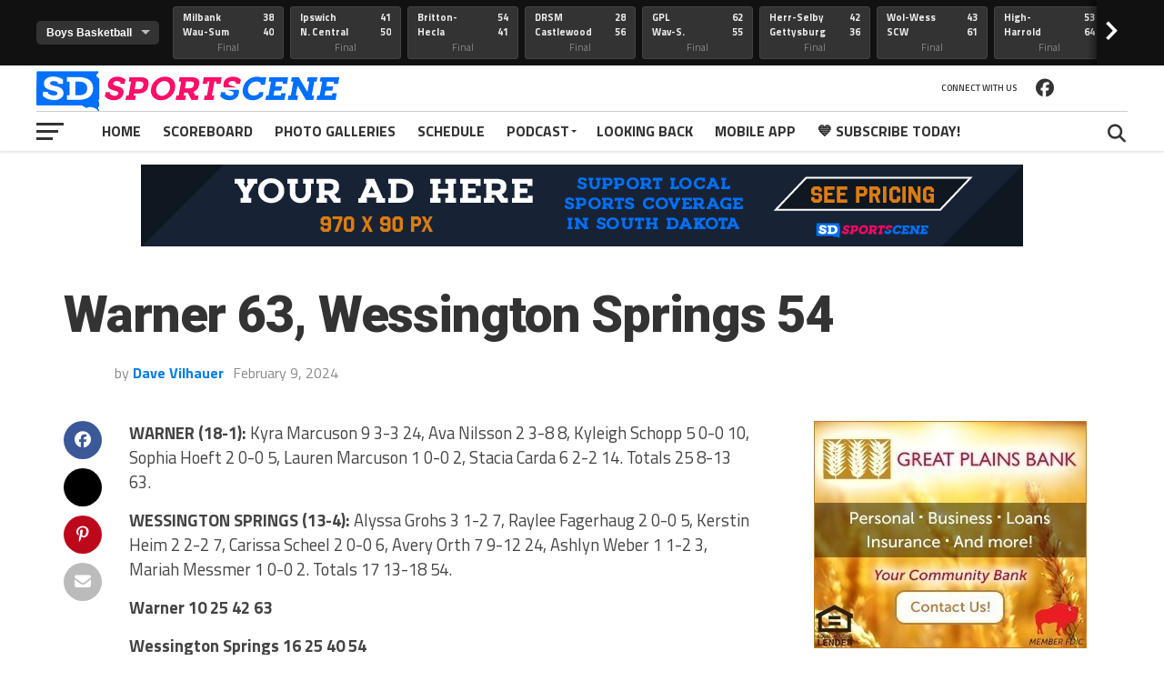

--- FILE ---
content_type: text/html; charset=utf-8
request_url: https://www.google.com/recaptcha/api2/anchor?ar=1&k=6LcXJ0sqAAAAABmwvhXFGT7b8FFTqnfFUMf2ulEP&co=aHR0cHM6Ly93d3cuc2RzcG9ydHNjZW5lLmNvbTo0NDM.&hl=en&v=PoyoqOPhxBO7pBk68S4YbpHZ&size=invisible&anchor-ms=20000&execute-ms=30000&cb=g1hje5o2tfbr
body_size: 48820
content:
<!DOCTYPE HTML><html dir="ltr" lang="en"><head><meta http-equiv="Content-Type" content="text/html; charset=UTF-8">
<meta http-equiv="X-UA-Compatible" content="IE=edge">
<title>reCAPTCHA</title>
<style type="text/css">
/* cyrillic-ext */
@font-face {
  font-family: 'Roboto';
  font-style: normal;
  font-weight: 400;
  font-stretch: 100%;
  src: url(//fonts.gstatic.com/s/roboto/v48/KFO7CnqEu92Fr1ME7kSn66aGLdTylUAMa3GUBHMdazTgWw.woff2) format('woff2');
  unicode-range: U+0460-052F, U+1C80-1C8A, U+20B4, U+2DE0-2DFF, U+A640-A69F, U+FE2E-FE2F;
}
/* cyrillic */
@font-face {
  font-family: 'Roboto';
  font-style: normal;
  font-weight: 400;
  font-stretch: 100%;
  src: url(//fonts.gstatic.com/s/roboto/v48/KFO7CnqEu92Fr1ME7kSn66aGLdTylUAMa3iUBHMdazTgWw.woff2) format('woff2');
  unicode-range: U+0301, U+0400-045F, U+0490-0491, U+04B0-04B1, U+2116;
}
/* greek-ext */
@font-face {
  font-family: 'Roboto';
  font-style: normal;
  font-weight: 400;
  font-stretch: 100%;
  src: url(//fonts.gstatic.com/s/roboto/v48/KFO7CnqEu92Fr1ME7kSn66aGLdTylUAMa3CUBHMdazTgWw.woff2) format('woff2');
  unicode-range: U+1F00-1FFF;
}
/* greek */
@font-face {
  font-family: 'Roboto';
  font-style: normal;
  font-weight: 400;
  font-stretch: 100%;
  src: url(//fonts.gstatic.com/s/roboto/v48/KFO7CnqEu92Fr1ME7kSn66aGLdTylUAMa3-UBHMdazTgWw.woff2) format('woff2');
  unicode-range: U+0370-0377, U+037A-037F, U+0384-038A, U+038C, U+038E-03A1, U+03A3-03FF;
}
/* math */
@font-face {
  font-family: 'Roboto';
  font-style: normal;
  font-weight: 400;
  font-stretch: 100%;
  src: url(//fonts.gstatic.com/s/roboto/v48/KFO7CnqEu92Fr1ME7kSn66aGLdTylUAMawCUBHMdazTgWw.woff2) format('woff2');
  unicode-range: U+0302-0303, U+0305, U+0307-0308, U+0310, U+0312, U+0315, U+031A, U+0326-0327, U+032C, U+032F-0330, U+0332-0333, U+0338, U+033A, U+0346, U+034D, U+0391-03A1, U+03A3-03A9, U+03B1-03C9, U+03D1, U+03D5-03D6, U+03F0-03F1, U+03F4-03F5, U+2016-2017, U+2034-2038, U+203C, U+2040, U+2043, U+2047, U+2050, U+2057, U+205F, U+2070-2071, U+2074-208E, U+2090-209C, U+20D0-20DC, U+20E1, U+20E5-20EF, U+2100-2112, U+2114-2115, U+2117-2121, U+2123-214F, U+2190, U+2192, U+2194-21AE, U+21B0-21E5, U+21F1-21F2, U+21F4-2211, U+2213-2214, U+2216-22FF, U+2308-230B, U+2310, U+2319, U+231C-2321, U+2336-237A, U+237C, U+2395, U+239B-23B7, U+23D0, U+23DC-23E1, U+2474-2475, U+25AF, U+25B3, U+25B7, U+25BD, U+25C1, U+25CA, U+25CC, U+25FB, U+266D-266F, U+27C0-27FF, U+2900-2AFF, U+2B0E-2B11, U+2B30-2B4C, U+2BFE, U+3030, U+FF5B, U+FF5D, U+1D400-1D7FF, U+1EE00-1EEFF;
}
/* symbols */
@font-face {
  font-family: 'Roboto';
  font-style: normal;
  font-weight: 400;
  font-stretch: 100%;
  src: url(//fonts.gstatic.com/s/roboto/v48/KFO7CnqEu92Fr1ME7kSn66aGLdTylUAMaxKUBHMdazTgWw.woff2) format('woff2');
  unicode-range: U+0001-000C, U+000E-001F, U+007F-009F, U+20DD-20E0, U+20E2-20E4, U+2150-218F, U+2190, U+2192, U+2194-2199, U+21AF, U+21E6-21F0, U+21F3, U+2218-2219, U+2299, U+22C4-22C6, U+2300-243F, U+2440-244A, U+2460-24FF, U+25A0-27BF, U+2800-28FF, U+2921-2922, U+2981, U+29BF, U+29EB, U+2B00-2BFF, U+4DC0-4DFF, U+FFF9-FFFB, U+10140-1018E, U+10190-1019C, U+101A0, U+101D0-101FD, U+102E0-102FB, U+10E60-10E7E, U+1D2C0-1D2D3, U+1D2E0-1D37F, U+1F000-1F0FF, U+1F100-1F1AD, U+1F1E6-1F1FF, U+1F30D-1F30F, U+1F315, U+1F31C, U+1F31E, U+1F320-1F32C, U+1F336, U+1F378, U+1F37D, U+1F382, U+1F393-1F39F, U+1F3A7-1F3A8, U+1F3AC-1F3AF, U+1F3C2, U+1F3C4-1F3C6, U+1F3CA-1F3CE, U+1F3D4-1F3E0, U+1F3ED, U+1F3F1-1F3F3, U+1F3F5-1F3F7, U+1F408, U+1F415, U+1F41F, U+1F426, U+1F43F, U+1F441-1F442, U+1F444, U+1F446-1F449, U+1F44C-1F44E, U+1F453, U+1F46A, U+1F47D, U+1F4A3, U+1F4B0, U+1F4B3, U+1F4B9, U+1F4BB, U+1F4BF, U+1F4C8-1F4CB, U+1F4D6, U+1F4DA, U+1F4DF, U+1F4E3-1F4E6, U+1F4EA-1F4ED, U+1F4F7, U+1F4F9-1F4FB, U+1F4FD-1F4FE, U+1F503, U+1F507-1F50B, U+1F50D, U+1F512-1F513, U+1F53E-1F54A, U+1F54F-1F5FA, U+1F610, U+1F650-1F67F, U+1F687, U+1F68D, U+1F691, U+1F694, U+1F698, U+1F6AD, U+1F6B2, U+1F6B9-1F6BA, U+1F6BC, U+1F6C6-1F6CF, U+1F6D3-1F6D7, U+1F6E0-1F6EA, U+1F6F0-1F6F3, U+1F6F7-1F6FC, U+1F700-1F7FF, U+1F800-1F80B, U+1F810-1F847, U+1F850-1F859, U+1F860-1F887, U+1F890-1F8AD, U+1F8B0-1F8BB, U+1F8C0-1F8C1, U+1F900-1F90B, U+1F93B, U+1F946, U+1F984, U+1F996, U+1F9E9, U+1FA00-1FA6F, U+1FA70-1FA7C, U+1FA80-1FA89, U+1FA8F-1FAC6, U+1FACE-1FADC, U+1FADF-1FAE9, U+1FAF0-1FAF8, U+1FB00-1FBFF;
}
/* vietnamese */
@font-face {
  font-family: 'Roboto';
  font-style: normal;
  font-weight: 400;
  font-stretch: 100%;
  src: url(//fonts.gstatic.com/s/roboto/v48/KFO7CnqEu92Fr1ME7kSn66aGLdTylUAMa3OUBHMdazTgWw.woff2) format('woff2');
  unicode-range: U+0102-0103, U+0110-0111, U+0128-0129, U+0168-0169, U+01A0-01A1, U+01AF-01B0, U+0300-0301, U+0303-0304, U+0308-0309, U+0323, U+0329, U+1EA0-1EF9, U+20AB;
}
/* latin-ext */
@font-face {
  font-family: 'Roboto';
  font-style: normal;
  font-weight: 400;
  font-stretch: 100%;
  src: url(//fonts.gstatic.com/s/roboto/v48/KFO7CnqEu92Fr1ME7kSn66aGLdTylUAMa3KUBHMdazTgWw.woff2) format('woff2');
  unicode-range: U+0100-02BA, U+02BD-02C5, U+02C7-02CC, U+02CE-02D7, U+02DD-02FF, U+0304, U+0308, U+0329, U+1D00-1DBF, U+1E00-1E9F, U+1EF2-1EFF, U+2020, U+20A0-20AB, U+20AD-20C0, U+2113, U+2C60-2C7F, U+A720-A7FF;
}
/* latin */
@font-face {
  font-family: 'Roboto';
  font-style: normal;
  font-weight: 400;
  font-stretch: 100%;
  src: url(//fonts.gstatic.com/s/roboto/v48/KFO7CnqEu92Fr1ME7kSn66aGLdTylUAMa3yUBHMdazQ.woff2) format('woff2');
  unicode-range: U+0000-00FF, U+0131, U+0152-0153, U+02BB-02BC, U+02C6, U+02DA, U+02DC, U+0304, U+0308, U+0329, U+2000-206F, U+20AC, U+2122, U+2191, U+2193, U+2212, U+2215, U+FEFF, U+FFFD;
}
/* cyrillic-ext */
@font-face {
  font-family: 'Roboto';
  font-style: normal;
  font-weight: 500;
  font-stretch: 100%;
  src: url(//fonts.gstatic.com/s/roboto/v48/KFO7CnqEu92Fr1ME7kSn66aGLdTylUAMa3GUBHMdazTgWw.woff2) format('woff2');
  unicode-range: U+0460-052F, U+1C80-1C8A, U+20B4, U+2DE0-2DFF, U+A640-A69F, U+FE2E-FE2F;
}
/* cyrillic */
@font-face {
  font-family: 'Roboto';
  font-style: normal;
  font-weight: 500;
  font-stretch: 100%;
  src: url(//fonts.gstatic.com/s/roboto/v48/KFO7CnqEu92Fr1ME7kSn66aGLdTylUAMa3iUBHMdazTgWw.woff2) format('woff2');
  unicode-range: U+0301, U+0400-045F, U+0490-0491, U+04B0-04B1, U+2116;
}
/* greek-ext */
@font-face {
  font-family: 'Roboto';
  font-style: normal;
  font-weight: 500;
  font-stretch: 100%;
  src: url(//fonts.gstatic.com/s/roboto/v48/KFO7CnqEu92Fr1ME7kSn66aGLdTylUAMa3CUBHMdazTgWw.woff2) format('woff2');
  unicode-range: U+1F00-1FFF;
}
/* greek */
@font-face {
  font-family: 'Roboto';
  font-style: normal;
  font-weight: 500;
  font-stretch: 100%;
  src: url(//fonts.gstatic.com/s/roboto/v48/KFO7CnqEu92Fr1ME7kSn66aGLdTylUAMa3-UBHMdazTgWw.woff2) format('woff2');
  unicode-range: U+0370-0377, U+037A-037F, U+0384-038A, U+038C, U+038E-03A1, U+03A3-03FF;
}
/* math */
@font-face {
  font-family: 'Roboto';
  font-style: normal;
  font-weight: 500;
  font-stretch: 100%;
  src: url(//fonts.gstatic.com/s/roboto/v48/KFO7CnqEu92Fr1ME7kSn66aGLdTylUAMawCUBHMdazTgWw.woff2) format('woff2');
  unicode-range: U+0302-0303, U+0305, U+0307-0308, U+0310, U+0312, U+0315, U+031A, U+0326-0327, U+032C, U+032F-0330, U+0332-0333, U+0338, U+033A, U+0346, U+034D, U+0391-03A1, U+03A3-03A9, U+03B1-03C9, U+03D1, U+03D5-03D6, U+03F0-03F1, U+03F4-03F5, U+2016-2017, U+2034-2038, U+203C, U+2040, U+2043, U+2047, U+2050, U+2057, U+205F, U+2070-2071, U+2074-208E, U+2090-209C, U+20D0-20DC, U+20E1, U+20E5-20EF, U+2100-2112, U+2114-2115, U+2117-2121, U+2123-214F, U+2190, U+2192, U+2194-21AE, U+21B0-21E5, U+21F1-21F2, U+21F4-2211, U+2213-2214, U+2216-22FF, U+2308-230B, U+2310, U+2319, U+231C-2321, U+2336-237A, U+237C, U+2395, U+239B-23B7, U+23D0, U+23DC-23E1, U+2474-2475, U+25AF, U+25B3, U+25B7, U+25BD, U+25C1, U+25CA, U+25CC, U+25FB, U+266D-266F, U+27C0-27FF, U+2900-2AFF, U+2B0E-2B11, U+2B30-2B4C, U+2BFE, U+3030, U+FF5B, U+FF5D, U+1D400-1D7FF, U+1EE00-1EEFF;
}
/* symbols */
@font-face {
  font-family: 'Roboto';
  font-style: normal;
  font-weight: 500;
  font-stretch: 100%;
  src: url(//fonts.gstatic.com/s/roboto/v48/KFO7CnqEu92Fr1ME7kSn66aGLdTylUAMaxKUBHMdazTgWw.woff2) format('woff2');
  unicode-range: U+0001-000C, U+000E-001F, U+007F-009F, U+20DD-20E0, U+20E2-20E4, U+2150-218F, U+2190, U+2192, U+2194-2199, U+21AF, U+21E6-21F0, U+21F3, U+2218-2219, U+2299, U+22C4-22C6, U+2300-243F, U+2440-244A, U+2460-24FF, U+25A0-27BF, U+2800-28FF, U+2921-2922, U+2981, U+29BF, U+29EB, U+2B00-2BFF, U+4DC0-4DFF, U+FFF9-FFFB, U+10140-1018E, U+10190-1019C, U+101A0, U+101D0-101FD, U+102E0-102FB, U+10E60-10E7E, U+1D2C0-1D2D3, U+1D2E0-1D37F, U+1F000-1F0FF, U+1F100-1F1AD, U+1F1E6-1F1FF, U+1F30D-1F30F, U+1F315, U+1F31C, U+1F31E, U+1F320-1F32C, U+1F336, U+1F378, U+1F37D, U+1F382, U+1F393-1F39F, U+1F3A7-1F3A8, U+1F3AC-1F3AF, U+1F3C2, U+1F3C4-1F3C6, U+1F3CA-1F3CE, U+1F3D4-1F3E0, U+1F3ED, U+1F3F1-1F3F3, U+1F3F5-1F3F7, U+1F408, U+1F415, U+1F41F, U+1F426, U+1F43F, U+1F441-1F442, U+1F444, U+1F446-1F449, U+1F44C-1F44E, U+1F453, U+1F46A, U+1F47D, U+1F4A3, U+1F4B0, U+1F4B3, U+1F4B9, U+1F4BB, U+1F4BF, U+1F4C8-1F4CB, U+1F4D6, U+1F4DA, U+1F4DF, U+1F4E3-1F4E6, U+1F4EA-1F4ED, U+1F4F7, U+1F4F9-1F4FB, U+1F4FD-1F4FE, U+1F503, U+1F507-1F50B, U+1F50D, U+1F512-1F513, U+1F53E-1F54A, U+1F54F-1F5FA, U+1F610, U+1F650-1F67F, U+1F687, U+1F68D, U+1F691, U+1F694, U+1F698, U+1F6AD, U+1F6B2, U+1F6B9-1F6BA, U+1F6BC, U+1F6C6-1F6CF, U+1F6D3-1F6D7, U+1F6E0-1F6EA, U+1F6F0-1F6F3, U+1F6F7-1F6FC, U+1F700-1F7FF, U+1F800-1F80B, U+1F810-1F847, U+1F850-1F859, U+1F860-1F887, U+1F890-1F8AD, U+1F8B0-1F8BB, U+1F8C0-1F8C1, U+1F900-1F90B, U+1F93B, U+1F946, U+1F984, U+1F996, U+1F9E9, U+1FA00-1FA6F, U+1FA70-1FA7C, U+1FA80-1FA89, U+1FA8F-1FAC6, U+1FACE-1FADC, U+1FADF-1FAE9, U+1FAF0-1FAF8, U+1FB00-1FBFF;
}
/* vietnamese */
@font-face {
  font-family: 'Roboto';
  font-style: normal;
  font-weight: 500;
  font-stretch: 100%;
  src: url(//fonts.gstatic.com/s/roboto/v48/KFO7CnqEu92Fr1ME7kSn66aGLdTylUAMa3OUBHMdazTgWw.woff2) format('woff2');
  unicode-range: U+0102-0103, U+0110-0111, U+0128-0129, U+0168-0169, U+01A0-01A1, U+01AF-01B0, U+0300-0301, U+0303-0304, U+0308-0309, U+0323, U+0329, U+1EA0-1EF9, U+20AB;
}
/* latin-ext */
@font-face {
  font-family: 'Roboto';
  font-style: normal;
  font-weight: 500;
  font-stretch: 100%;
  src: url(//fonts.gstatic.com/s/roboto/v48/KFO7CnqEu92Fr1ME7kSn66aGLdTylUAMa3KUBHMdazTgWw.woff2) format('woff2');
  unicode-range: U+0100-02BA, U+02BD-02C5, U+02C7-02CC, U+02CE-02D7, U+02DD-02FF, U+0304, U+0308, U+0329, U+1D00-1DBF, U+1E00-1E9F, U+1EF2-1EFF, U+2020, U+20A0-20AB, U+20AD-20C0, U+2113, U+2C60-2C7F, U+A720-A7FF;
}
/* latin */
@font-face {
  font-family: 'Roboto';
  font-style: normal;
  font-weight: 500;
  font-stretch: 100%;
  src: url(//fonts.gstatic.com/s/roboto/v48/KFO7CnqEu92Fr1ME7kSn66aGLdTylUAMa3yUBHMdazQ.woff2) format('woff2');
  unicode-range: U+0000-00FF, U+0131, U+0152-0153, U+02BB-02BC, U+02C6, U+02DA, U+02DC, U+0304, U+0308, U+0329, U+2000-206F, U+20AC, U+2122, U+2191, U+2193, U+2212, U+2215, U+FEFF, U+FFFD;
}
/* cyrillic-ext */
@font-face {
  font-family: 'Roboto';
  font-style: normal;
  font-weight: 900;
  font-stretch: 100%;
  src: url(//fonts.gstatic.com/s/roboto/v48/KFO7CnqEu92Fr1ME7kSn66aGLdTylUAMa3GUBHMdazTgWw.woff2) format('woff2');
  unicode-range: U+0460-052F, U+1C80-1C8A, U+20B4, U+2DE0-2DFF, U+A640-A69F, U+FE2E-FE2F;
}
/* cyrillic */
@font-face {
  font-family: 'Roboto';
  font-style: normal;
  font-weight: 900;
  font-stretch: 100%;
  src: url(//fonts.gstatic.com/s/roboto/v48/KFO7CnqEu92Fr1ME7kSn66aGLdTylUAMa3iUBHMdazTgWw.woff2) format('woff2');
  unicode-range: U+0301, U+0400-045F, U+0490-0491, U+04B0-04B1, U+2116;
}
/* greek-ext */
@font-face {
  font-family: 'Roboto';
  font-style: normal;
  font-weight: 900;
  font-stretch: 100%;
  src: url(//fonts.gstatic.com/s/roboto/v48/KFO7CnqEu92Fr1ME7kSn66aGLdTylUAMa3CUBHMdazTgWw.woff2) format('woff2');
  unicode-range: U+1F00-1FFF;
}
/* greek */
@font-face {
  font-family: 'Roboto';
  font-style: normal;
  font-weight: 900;
  font-stretch: 100%;
  src: url(//fonts.gstatic.com/s/roboto/v48/KFO7CnqEu92Fr1ME7kSn66aGLdTylUAMa3-UBHMdazTgWw.woff2) format('woff2');
  unicode-range: U+0370-0377, U+037A-037F, U+0384-038A, U+038C, U+038E-03A1, U+03A3-03FF;
}
/* math */
@font-face {
  font-family: 'Roboto';
  font-style: normal;
  font-weight: 900;
  font-stretch: 100%;
  src: url(//fonts.gstatic.com/s/roboto/v48/KFO7CnqEu92Fr1ME7kSn66aGLdTylUAMawCUBHMdazTgWw.woff2) format('woff2');
  unicode-range: U+0302-0303, U+0305, U+0307-0308, U+0310, U+0312, U+0315, U+031A, U+0326-0327, U+032C, U+032F-0330, U+0332-0333, U+0338, U+033A, U+0346, U+034D, U+0391-03A1, U+03A3-03A9, U+03B1-03C9, U+03D1, U+03D5-03D6, U+03F0-03F1, U+03F4-03F5, U+2016-2017, U+2034-2038, U+203C, U+2040, U+2043, U+2047, U+2050, U+2057, U+205F, U+2070-2071, U+2074-208E, U+2090-209C, U+20D0-20DC, U+20E1, U+20E5-20EF, U+2100-2112, U+2114-2115, U+2117-2121, U+2123-214F, U+2190, U+2192, U+2194-21AE, U+21B0-21E5, U+21F1-21F2, U+21F4-2211, U+2213-2214, U+2216-22FF, U+2308-230B, U+2310, U+2319, U+231C-2321, U+2336-237A, U+237C, U+2395, U+239B-23B7, U+23D0, U+23DC-23E1, U+2474-2475, U+25AF, U+25B3, U+25B7, U+25BD, U+25C1, U+25CA, U+25CC, U+25FB, U+266D-266F, U+27C0-27FF, U+2900-2AFF, U+2B0E-2B11, U+2B30-2B4C, U+2BFE, U+3030, U+FF5B, U+FF5D, U+1D400-1D7FF, U+1EE00-1EEFF;
}
/* symbols */
@font-face {
  font-family: 'Roboto';
  font-style: normal;
  font-weight: 900;
  font-stretch: 100%;
  src: url(//fonts.gstatic.com/s/roboto/v48/KFO7CnqEu92Fr1ME7kSn66aGLdTylUAMaxKUBHMdazTgWw.woff2) format('woff2');
  unicode-range: U+0001-000C, U+000E-001F, U+007F-009F, U+20DD-20E0, U+20E2-20E4, U+2150-218F, U+2190, U+2192, U+2194-2199, U+21AF, U+21E6-21F0, U+21F3, U+2218-2219, U+2299, U+22C4-22C6, U+2300-243F, U+2440-244A, U+2460-24FF, U+25A0-27BF, U+2800-28FF, U+2921-2922, U+2981, U+29BF, U+29EB, U+2B00-2BFF, U+4DC0-4DFF, U+FFF9-FFFB, U+10140-1018E, U+10190-1019C, U+101A0, U+101D0-101FD, U+102E0-102FB, U+10E60-10E7E, U+1D2C0-1D2D3, U+1D2E0-1D37F, U+1F000-1F0FF, U+1F100-1F1AD, U+1F1E6-1F1FF, U+1F30D-1F30F, U+1F315, U+1F31C, U+1F31E, U+1F320-1F32C, U+1F336, U+1F378, U+1F37D, U+1F382, U+1F393-1F39F, U+1F3A7-1F3A8, U+1F3AC-1F3AF, U+1F3C2, U+1F3C4-1F3C6, U+1F3CA-1F3CE, U+1F3D4-1F3E0, U+1F3ED, U+1F3F1-1F3F3, U+1F3F5-1F3F7, U+1F408, U+1F415, U+1F41F, U+1F426, U+1F43F, U+1F441-1F442, U+1F444, U+1F446-1F449, U+1F44C-1F44E, U+1F453, U+1F46A, U+1F47D, U+1F4A3, U+1F4B0, U+1F4B3, U+1F4B9, U+1F4BB, U+1F4BF, U+1F4C8-1F4CB, U+1F4D6, U+1F4DA, U+1F4DF, U+1F4E3-1F4E6, U+1F4EA-1F4ED, U+1F4F7, U+1F4F9-1F4FB, U+1F4FD-1F4FE, U+1F503, U+1F507-1F50B, U+1F50D, U+1F512-1F513, U+1F53E-1F54A, U+1F54F-1F5FA, U+1F610, U+1F650-1F67F, U+1F687, U+1F68D, U+1F691, U+1F694, U+1F698, U+1F6AD, U+1F6B2, U+1F6B9-1F6BA, U+1F6BC, U+1F6C6-1F6CF, U+1F6D3-1F6D7, U+1F6E0-1F6EA, U+1F6F0-1F6F3, U+1F6F7-1F6FC, U+1F700-1F7FF, U+1F800-1F80B, U+1F810-1F847, U+1F850-1F859, U+1F860-1F887, U+1F890-1F8AD, U+1F8B0-1F8BB, U+1F8C0-1F8C1, U+1F900-1F90B, U+1F93B, U+1F946, U+1F984, U+1F996, U+1F9E9, U+1FA00-1FA6F, U+1FA70-1FA7C, U+1FA80-1FA89, U+1FA8F-1FAC6, U+1FACE-1FADC, U+1FADF-1FAE9, U+1FAF0-1FAF8, U+1FB00-1FBFF;
}
/* vietnamese */
@font-face {
  font-family: 'Roboto';
  font-style: normal;
  font-weight: 900;
  font-stretch: 100%;
  src: url(//fonts.gstatic.com/s/roboto/v48/KFO7CnqEu92Fr1ME7kSn66aGLdTylUAMa3OUBHMdazTgWw.woff2) format('woff2');
  unicode-range: U+0102-0103, U+0110-0111, U+0128-0129, U+0168-0169, U+01A0-01A1, U+01AF-01B0, U+0300-0301, U+0303-0304, U+0308-0309, U+0323, U+0329, U+1EA0-1EF9, U+20AB;
}
/* latin-ext */
@font-face {
  font-family: 'Roboto';
  font-style: normal;
  font-weight: 900;
  font-stretch: 100%;
  src: url(//fonts.gstatic.com/s/roboto/v48/KFO7CnqEu92Fr1ME7kSn66aGLdTylUAMa3KUBHMdazTgWw.woff2) format('woff2');
  unicode-range: U+0100-02BA, U+02BD-02C5, U+02C7-02CC, U+02CE-02D7, U+02DD-02FF, U+0304, U+0308, U+0329, U+1D00-1DBF, U+1E00-1E9F, U+1EF2-1EFF, U+2020, U+20A0-20AB, U+20AD-20C0, U+2113, U+2C60-2C7F, U+A720-A7FF;
}
/* latin */
@font-face {
  font-family: 'Roboto';
  font-style: normal;
  font-weight: 900;
  font-stretch: 100%;
  src: url(//fonts.gstatic.com/s/roboto/v48/KFO7CnqEu92Fr1ME7kSn66aGLdTylUAMa3yUBHMdazQ.woff2) format('woff2');
  unicode-range: U+0000-00FF, U+0131, U+0152-0153, U+02BB-02BC, U+02C6, U+02DA, U+02DC, U+0304, U+0308, U+0329, U+2000-206F, U+20AC, U+2122, U+2191, U+2193, U+2212, U+2215, U+FEFF, U+FFFD;
}

</style>
<link rel="stylesheet" type="text/css" href="https://www.gstatic.com/recaptcha/releases/PoyoqOPhxBO7pBk68S4YbpHZ/styles__ltr.css">
<script nonce="g2fIKKWA6j-Te31igBNNww" type="text/javascript">window['__recaptcha_api'] = 'https://www.google.com/recaptcha/api2/';</script>
<script type="text/javascript" src="https://www.gstatic.com/recaptcha/releases/PoyoqOPhxBO7pBk68S4YbpHZ/recaptcha__en.js" nonce="g2fIKKWA6j-Te31igBNNww">
      
    </script></head>
<body><div id="rc-anchor-alert" class="rc-anchor-alert"></div>
<input type="hidden" id="recaptcha-token" value="[base64]">
<script type="text/javascript" nonce="g2fIKKWA6j-Te31igBNNww">
      recaptcha.anchor.Main.init("[\x22ainput\x22,[\x22bgdata\x22,\x22\x22,\[base64]/[base64]/[base64]/[base64]/[base64]/[base64]/KGcoTywyNTMsTy5PKSxVRyhPLEMpKTpnKE8sMjUzLEMpLE8pKSxsKSksTykpfSxieT1mdW5jdGlvbihDLE8sdSxsKXtmb3IobD0odT1SKEMpLDApO08+MDtPLS0pbD1sPDw4fFooQyk7ZyhDLHUsbCl9LFVHPWZ1bmN0aW9uKEMsTyl7Qy5pLmxlbmd0aD4xMDQ/[base64]/[base64]/[base64]/[base64]/[base64]/[base64]/[base64]\\u003d\x22,\[base64]\\u003d\\u003d\x22,\x22w4DDjMKKFMK7wrzCjMKJw6xyw55EJcKCEmrDlsOoUcO3w5LDkQnChcOEwr0iCsO+PirCgsOVIHhwKsOGw7rCiT/Dk8OEFGYYwofDqlXCn8OIwqzDqsO1YQbDscKHwqDCrEbCukIMw5rDm8K3wqoPw4MKwrzCqsKzwqbDvX7DmsKNwonDnUhlwrhEw5U1w4nDkMKRXsKRw6A6PMOcaMK0TB/[base64]/DisOzcktsw61xQMOIDMOkYgc6w6M3FsOCw4bCpcKmaR/CqsOBFHw3w480UwNkQsKuwqPCklRzDcO4w6jCvMK/wrXDpgXCg8OPw4HDhMObfcOywpXDicO9KsKOwpLDhcOjw5A7R8Oxwrwqw77CkDxNwoocw4sowp4hSC/CiSNbw406cMOPTsOBY8KFw4hODcKMb8Krw5rCg8O6RcKdw6XChwApfh7CuGnDizrCnsKFwpFYwqk2wpEGKcKpwqJuw7JTHXDCocOgwrPCgMOawofDm8O1wqvDmWTCv8KRw5Vcw6EOw67DmG/ChynCgCk0dcO2w61Tw7DDmifDiXLCkTYRNUzDq0TDs3Qsw5MaVWfCpsOrw7/DisO/[base64]/RTHDpjfCkDBUwrHDhMKEacOHw7t5w7rCisKgGWogP8Onw7bCusKrb8OLZzPDl1U1YMKqw5/CnjRBw64iwpo6R0PDt8OiRB3Dmk5iecO1w4IeZm/CtUnDiMKAw6PDlh3Cl8KGw5pGwpzDhhZhIWIJNXF+w4Mzw5fClADCmyTDp1Bow4JINmIAKwbDlcO4JsOsw64zNRhabD/Dg8KuZlF5TnUGfMOZWsKIMyJHcxLCpsONQ8K9PHFBfARpXjIUwpHDhS9xNsKew7fChAHCuyVlw6kGwqs5Mm4Mw43CqmTCv2jDg8Ktw7dIw6IHf8O0w5wDwpPCucKBHlHDtMOfQsK9B8K+w7TCu8Olw4rCuCbDmQU9OS/CpxlWLkvCm8Kjw7EcwpvDqcKPwqbDm1c0wpMoGnXDjRQTwr/DizDDt3B/w6vDigXDswnCqMKWw44gWsO/[base64]/[base64]/DisK3TcKpRMOjw6/CgMO8Em7DiMKswqvCoz9Aw6jCnnM0YcOFQCZawpTDsBTDtMKrw7rCqsOHw7cnK8O2wq7CrcK1ScO8w7plwp3CmcKXwpPCvcK2NxgdwpR/dDDDgnrCq3rCrjLDsGbDl8OiWCgpw5/CsX/[base64]/DvjkNacK2UDdsccO0wrVdw5vCqDfCsXkJEVbDusKRwr8owqHCqlTCr8KqwpJvw4x9ChfCgQ5EwqLCqMKqMMKiw45+w6BpVsOBYEgSw4LCtRDDncOyw6ATeGkHXnXCllbCuggRwpvDvDHCoMOienHCnsK+X0DCj8KoMnZiw4vDg8O4wo/DjMOrJn4lRMKrw5d4DHtEwrk9FMKdXcKuw4JfXsKVAjQLcMOjMsK8w4vCnsO2w6cWRMK7CjTCqsOUCxbCiMK+wo3CkUvCicOWFHtoP8OVw77DhFUew63CvcOobsOLw6QYCMKlQ0fCs8KMwpDCgR/CtDEdwrxWQ39ewqjCpSdZw6thw5XCn8KLw5/DmsOtF2UYwoFDwq92IcKNXnnCmTnCgC1Qw5HCl8KmPMKESVhrwoFnwo3CowsXRgMsOi1fwrjCocKIK8O+w7LCksKfMlp6NiFKS2XDuxPCn8OIM3HDl8OvGsKjFsOhw4cPw5IswqDCmEZbGsOPwowTdsOdwoXClcOZEMOqR0zCr8K+IjXCmcO/P8O1w4vDil3Cm8OLw53DuxrCngvDuFLDpywwwqcJw59lcsO8wroWaQ1+w77DsSzDt8OuOMKbNk3Di8KGw5zCk2EswocnQsOww7Rpwo1wBsKRcMOewrh6JmIkOcKFw5hLbMKTw7XCpcO6JsOhGMOCwrfDrHcALAwIw55+UV/DnzXDvGx3woHDvEMJQcORw4bDjcOVwpxlw7PCq2RyOcKrWcK8wqJqw7jCocO4wp7Cp8Olw5PCl8KRMXPCrgEiQsKkGFNxYMOQJ8K7w7jDhMO3MxbCvWzDgSDChRFVwqVuw4klD8OjwprDjlgpEF1Mw4MFIg9PwpTCi1lywq0+w5d7w6VyJcKZPWkpwq3DgX/Cr8OswrHCg8OFwoVpCwrDs1Ziw5bCu8O3w491wqIFw4zDljvDmw/[base64]/[base64]/CtVF9fkkGUcKqAsKfSMKTRMKuwrc/w6ZXw5BSUcKfw4xVIMOyfXFIZ8Knwrksw5TCvAosdQZVwotPwpHCtyl6wr7CosORYh1BCsOpPgjCjQ7DssOXT8ORLFPDsWDChMKKA8KOwqBVw5nCgcKJKG7CgMOzVUJ0wqBycBXDvU3ChAfDlkfDtU9Qw6wow71/[base64]/[base64]/DuiNmwo5JwrxHw5HDpiNJwprDvyM7woN9wqNuWy7Dr8KHwqgqw5VsJFtuw6V4wrHCrMKwNyJuBG7DqXzDlMKMwrTDo3gWw6I4w6nDtw/DssK7w77CtHRiw7luw6EyL8KRwrPDvELDtkA3ZV9FwrHCuGfDsSrCmj1WwqHCj3bCtHssw6sLw7nDuDjCkMKoasKTwrnDuMOGw4kYOBF2w7lpGMK/wpLCqHfDvcKsw5IRwqfCqsKqw5fDow1fwoHDrgwXPMKTGQF+wrHDp8Oow7TDvRt2U8OPJ8Ofw6x1cMO5Dmhuwo0ka8Onw7BJwpg5w7nCq2YRw5jDhsKqw7LCgcOoMmc9IcOXKS/DiXzDnAJgwrrChMKowq3Drz3Di8K1BQDDhMKbwoDCv8O+bQfCqHrCml89wo7DjcKjBsK1RcKZw6N6wo3DpMOLwooLw5nCh8Oew7zCgx7DhkFIZsKvwoA4ClvCosK1w6nCq8OEwqLDmlfCgsO5w7rDoAfDqcKQw4/CvsKxw49uCBljMcOEwoQxwrlWCsOiKRs4X8KpL07Dv8KeL8Krw5jCvXjCgyEkbl1Rwp3DqhQHXnTCqsKfMyPDi8KZw5lsZUXCpznDsMKiw5gAwr7CtcOVY1vDqMOew6AVRcKMwrXDm8OnNBx4WXTDhVEzwpNUAsKdJcOtwpMXwqIGw7zCisOgI8Kfw75iwqTCg8O/wqN9wpnCu03CqcKSGw8vwqfCgU1jGMKHacKWw53CpcOgw77DrmfCl8K3ZE0bw6nDlVHCgUPDunHDtcKjw4dxwovCnMOLwppXez1tL8OVdWIvwqLCqiN3Rl9dF8O2f8Oewq/Do2gRwozDsx5GwqDDg8OrwqtcwqrCuEbCrlzCksO0Y8KkN8O5w58FwqEswoDDlcOJdW8yfGbCjsOfw5UHw43DsTJow55qOMK1wrbDnsOMOMKFwq/CicKDw6sVw7BaJ199wq0ZIVTCilPDhMONGXnClVTDg0JZA8OdwpfDo2w/wq/CksO6D1ttw5/DjMOOfsKtAyDDjw/CvB4IwoV1Tj3DkMO3wpROIVjDqEHDnMOyaRvCssKbBgAuCMK7LQZ9wozDgMKeZ2kJw5RbFCUIw4kqH0jDssKhwrkqEcODw5bDi8O0MQvCgsOMw5HDrDPDmMO7w5p/w78hP2zCsMKtPsKCcxjCqsOBO1TDicO1wpJZCQEYw4l7HVlkK8OUwptxw5nClsOMw5UpdhvDmz4bwp4LwokAwpQtwr0Mw4XCosKrwoMIIcORJQ7DosOqw7xMwrvCmWrDicOsw6N7GGlKw63DlMK0w4YXGTFUw7/CiHrCusO4c8KMw73DqXNpwolGw5AHwr/DtsKewqpAT37DgDDDiC/DgMKJEMKywqMUwqfDh8O5PkHCgWLCgCnCuV3Co8ODB8OwSMO7X0nDvsOyw7HCtsKKS8Kyw7/CpsOhScKIQcOgGcOVwphVasKYQcO9w5DDisOGwqIwwoAewqkmw7Y3w4nDocK/w7jCi8KOQAEiGC5PSGJqwpgKw4nDtMOvw6nCom3Cr8O/Ric7woxlLU8Dw69RSFTDmivCrzwMwr8nw7MKwpgpwpgJwqDCjA88acKuw53Dizg8wrPCjU7Du8KrU8KCwo3DgsKdwqPDusO/w4/DmUvCp2xEwqjCgkZLC8OPw60NwqTChALCmMKEWsK+wqvDp8OeAMKuwohIMRTDgMO6M1JdGX1mF1ZeGlnDmMOdHygMw41SwpszEiFbwpvDp8OXYXBTc8KlC2ZfYjMtcMO9dMO4CsKVCMKRwr0Gw4ZlwrQQwqkXw6xWJjwNG2VWwrsPODrDhcKXw41Awr/CvVbDmz/Dn8OKw4nCuS3CnsOOQMKHw7wLwoXCnnEcEQx7EcKrL0QtE8ObQsKZXB7CozHDp8KtJjJTwoxUw5lCwqHClMOAeycTAcKUwrbCqA7Dp37CjMKswp/CnkFSVy0Jw6V5wovDo2XDgVzCtxVJwq7CvRDDu0rCogbDpsOmwpATw6BZU3fDgsK2woQWw6Y6CMKMw6PDosOqwr3CuilqworCmsK4K8KGwrfDkcOcw4dPw4vCqsK9w6YbwpjDr8O4w6R0w4PCt2kgwpbCscOSw48/w7BWw60GdsK0cBzDsy3Dq8KlwpVEwpXDl8O2C3PClMKvw6rClFFIaMOZw74ow6vCo8KmfcOsKh3Di3HCkgTDvjx5H8KyaFfDhsKRwo5JwrIHM8Kbw7HCiWrCrsOpdRjCgmABGMKxbMKdP2nDmxzCtmbDhVd3XsKEwr/DsDRRE3tbYhB/AGxow5B7XAzDnXDDusKnw7PCnFMndxjDgSQlcXXCrcK/wrQGZ8KNS1wnwrpvXmd7w4jDtsKawr/Cows6w59vWBxFw5h4w77Dm2ALw5VhA8KPwrvDocOCw74xw5tZDsO+w7XDssO+ZsKnwqLDhH/DihbChsOEwo7Cmy48LFJBwoDDkQfDh8KhJRrChStjw7nDjwbCjQkww4JPw5rDvsOWwoU+wpzCiVLDjMO/wolhHysHw6o2LMOPwq/Cj0PCkGPCrzLCiMOQw7h9w5LDvsK6wozCsyVrOsOMwoTDlcKSwpICDnvDrsOtw6IIXMKlwrjChcOjw7jCs8KJw7DDmkzDhsKLwpY7w5Ngw4ABCsOXTsOXwqJPLsKFw6bDl8Ouw48/ThgpVALDqEfCmEjDlW/[base64]/DmFIHZMKaDsKiVirCs17DkEHCtgJeZ17DqhE1w5TCikTChHY3Z8K9w7rDgsOUw7vCjTxrO8OZFBUnw4Vsw4zDuArCmcKFw50Nw7/Dh8K1WcO7U8KAZ8K5DMOMwoAXdcOtK3AiWMKCw7TCmMORwpDCjcKww5/[base64]/[base64]/CpsO1wr0CwoLDiUHCkcOIworDkjsfcMOVwqXDuwECwp9kKcOHwqRQIMKIUBhrw5pFV8KoA0scw5hIwrsxw7Z/[base64]/CwPCh2zDjsOtw4ULwq1Ywq5FL8KAwpZrAcO6wrgaU2VFw4TCjMK6FMKJOhEBwqNUccKLwohwASxBw6jCnMO6w4syQVfCocObF8OUwqrCm8KWw4rDqz7CqMKdEyTDtXHCsG7Dhh97F8KowofChQHCoF8/SQzDrDAow4vDh8O1B1klw6MTwpIQwpLCvcOQw6spwr4xwqfDtsKJfsKvfcK8ZsKCwrnCo8Kwwp4/VcOvW1lzw57CoMKla1kgXXp4fhRgw6fDlFAUGEEmEHnDgx7DlBTCqVUtwqjCpx8Xw5LCqQfCn8OGwqo6eScFMMKeKX/DlcK6wqUzRCjDuW0uw6DCl8K6YcOyZg/CnRBPwqUEw5cIFMOPHcOaw6vCvsODwrhsPyUHLXDClkfCvTXCt8K5w4AvFsO8wrbCrmomHXTDv0TDtsKHw7zDuBESw5jChMO8EMOBKWMAw6XClycjw71vQsOiwrLCtH/[base64]/Cpl4Vw44fw40MSlDCjcOiF8OOGsOvccKvIcKzBkVPaCZ+YnbDoMOMw6DCrnFywo1mwq3DlsKOaMKjwqPCsSUTwp15Vy3DvX3CmyQfwqx5NSbDnHEMwp1iwqRUB8KEQTpww4kjIsOQF0E7w5hhw6/CtmIbw6IWw5Jew4bDjR95IjNoEMKERMKANcKaYU0mWcO7wobDrMOnw6ASPsKWHcKVw7HDnMOqd8Odw7DDt1lHD8KEdTQpesKPwqZpaFDDnMKpwq14QzN8w7RCMsOXwqJIOMKowo3CqiY3e19Nw7wbwoNPJEN1BcOWbsKceRbDv8KRw5LDsXhZXcKnRn88wq/DqMKJNsKvVMKMwqpKwozCkUIFwoMWKQvDuWIOw7YyHWfCk8OfQRhFTFPDmcObShDCojrDqBBiV1ZTwqDDnlLDvW11wo/DswI8w4wEw6A9DMOCwoFhUhfCusKLw6duKTgfCsOww5XDmG0hGBvDuk3CmMOMwqIow5vDvQbDo8OxdcOxwq/[base64]/QAXDu8OIw4rCum1/[base64]/[base64]/DomgpdcOmaS3Cu397esKcF8Okw55wD3BJwq8dwpzDlcOGWGbCtsKyK8O+DsOow5fCmTBTd8Ktw7BCF3bCjBfCrSzDlcK1w5paQELDocK/wq7DnkNXOMO6w5jDi8OfbDfDksOpwpJqH3NRw6UKw6HDq8O7H8Oqwo/[base64]/CnUXDu8OJGhLCtW7Di8K/w4NaQxJqLFvCusOWGsKlTcK9ScOOw7wwwrvDhMOCB8O8wrtmPcO5G1jDiBRdwoTDrMKCw7cnw7/[base64]/CjcKlRsOZJntTbynDuiNfw7nDrWBdQsKtw71rwphjw6kvwqtqT15ELcONT8OPw6pVwohYwq3DjMKTEcOCwolhJjgzT8KNwo1HCCgCTUMiwo7ClsKOGsKiGcKaTC7CjH/CoMOiA8OXPGVJwqjCq8O8aMKjwpwjGcK1G0LCjsOfw4PCp2/[base64]/wr3CqDdnw4HCg8KhwrRywr3DmyBYwrnDu8KPw6hLw4gyD8KWQMKUwqvDphhxRB97wrfDmMOlw4TCghfDlwrDoC7CmCbCtlLDpQo1wrQUBSbCp8KKwp/DlsKOwpQ/OjfCvcOHw4nDuxwMeMK2w5vCricEwr1uHlgHwqgfC07DrEY1w4UsLWNzwpnCq0kywq5dIsK/akfDnnzCh8Oww7TDmMKbK8OpwpY7w6LCusKUwqpwE8OZwpbCvcK6IsKaQBvDlMOoATzDmFA/b8KNwoXDhMO/ZcKNZ8K+wpbCnlzDnzbCswLCqAHCgsOfITQWwpRaw6/DosKnKnDDpyHCgCUqwrvDrsKTNMKqwp4aw6VdwrTCsMO6bMODNmrCqcKcw6rDuQDCim3Dt8Knw7JuBcOhancYbMKeKcKHKMKbPlQtIsK6wrYSPkDDksKZb8Osw7AFwpEYeShMw49awpLDrMK/dMKrwqMWw67CosO9wqPDjkoKYcKrwo/DnUDDh8Oaw6czw5h7wqrCtsOFwq3Cvjxmw5ZNwrB/w6PCpDfDsXIZRlZ9NcKQwr9NZ8OEw7TDjknDscOAw75rTMO+SV/CksKEJ2UdYAE2wqVYwpdpb0LCp8OKIlTDqMKiLUF3wq1BVsO9wrvCknvDmk3CnXbCscODwqbDvsOWSsKtEz/[base64]/[base64]/[base64]/CownDs8KEw5o/XEFnwoJyw4tFw7bDih7CtMK+w4QVwrYzw5zDrWgaGHbDgCrCm3NnfSUOX8K0woZJS8OIwpbCpcK3UsOWwqfChcKwMR1JEA/DoMOxwqs9fR7Do2MUPWYoK8ORKgDClcKpwrAwXjwBQwXDvMOnIMOZBMOJwrDDgMOhRGDDi2zDkD0Mw7bDlsO2S3rCow4KZEzDsQMDw5B5PsOJBT/DsTHDmsKyf3k7PVvCkkIgw6kCd2MMw4prw6w7MEDDr8OHw67DilQ5MMKQNsKIVMOHeWs8LsOwF8Kgwr8Gw4DCgzFoKhbDgBwJKsKoA2d5LSgpBkwZJEnCsm/DjkLDrCg/[base64]/Du2XCmcK9w67Drk7Do0kDw6Mawrw9LMOywoPDszJ0wqjDknvCtMK4BMOWw7UJEMK/eRJDL8O9w6w9wrPCmhnDosO0woDDlMOGw7UMwpvCkH3DmMKBHcKFw6HCjMOQwqXCjGzCm11iaxXCtzMIw5Uyw77DoRHDkcK/w7PCvQZcPcKBw5DClsKsDMOqwo8hw7nDjcOMw77DjMOSwojDsMOgPkYufQRcw6pJJcK5JcKIQFdvZCAPwoDDtcOjw6RYwpbDkGxRwrFAw77CmxfDlFJpwqnDgCPCjsKOcQB/czDCkcKyaMO5woQxZsKXwr7DoBrCmcK1IcO1HjnDhCwKwo7CogTCkD83dMKRwq3DtSrCu8O3PsKhdW1HUcODw44SLg/CryXCqXxPO8ODHcOiwpzDhSHDucOkWTzDswvCiUMkSsKGwoTCglvCnBjCk3bDgk/DlDzCuhtxXDnCqsKPOMOdwqDCs8OhTyU9wqjDrcOEwqQqChYLK8KHwp1+CsO0w7t0wqzCo8KnEV0KwpfCuismw6rDgUNhwpAWwodzdG7Cp8Ohw47Cr8OPfTzCvH3CkcKoI8OawqxOd0/[base64]/ZDAwC8KMwpnCr1QzwqAVB1bDuCLDsSzDuMOnDAo/[base64]/[base64]/CXg7wrbClsO/QSvDqDzCqMKpJMOjCcKOY1VHa8O4w5TCv8Oyw4g3Y8K0wqpHBC9Aeh/CisOWwqM+wqVoAsO0w7FGEGF/fw/[base64]/bBNCwq8zXsKjGyxFwr7DlEHDsnZ7w6l4bT3CicOEf2RMHjPDhcOOwoQHHsOVw5fCjsOXwp/DlhUHBWjCgsKPw6HDhHQcw5DDu8Otwrt0wr7CqcKvw6XCpcKUVG0pwrDCmgfCpg49wqHCpcOEwpJsJMKjwpEPBsKqwoZfbMK7wpDDtsKfWMOhRsKow6fCv2zDmcKxw4wtX8OhPMKebMOiw4jDvsO2KcOKMFXCvxd/w5wEw4zCu8OLP8KiQ8K/BsKITHkOdFDCrDLDgcKzPxx4w64Hw5/Dg2B9FSjDrUZyTsKYNsKkw5DCucOWwqnCllfCiV7DrXlIw6vCkC7ChsOSwovDswXDlcKHw4RAw6l3wr4Lw7IkagDDqUPCpkl5w7LDmBBQHcKfwr0QwoA8EcKPw4nCusOzCsK+wp7DuQrCtxrCnifDmMKzdgogwrh3SHIfwqfDnXUeKDzCnMKGGsKwOk/DusOBScOoYcKdTF3Cow3CmsO6e3MOZcO3KcKEw6rDgUfDjDYEwrjDiMKEIMKkw67DnFLCiMOpwrjDt8KwJMKtwpjDo0sWw49OAMOww7nCnGAxUCjDllh+w4vCocO7ZMO7wo7CgMKWBsKQw6QvScOAb8KSE8KeOE4SwrFJwr96wop4wpXDunlTwqphfGDDgHAWwp/DssOmPC49RVFZVybDisOUwr/DnjF2w48UFBFvPnJ+wosPfnAKB2ElCnnCihFfw5XDgjXCu8KXw6/CoHBLO04iwrDDqibCl8O9w4oew49fwqrCisK5woYvTlzCr8KHwpE5wrxiwr7Dt8K+w7/DhHFlXhJSw45xO3BmWg/CocKaw6VrD0t0f0UDwqLCnELDi2XDnhbChB/DtsKPHjUOw5LDuwJCw6fCpMOHDRbDnsOIdcK3wr1pQcKrw5NKMi7DsXHDkSDCkEVZwoBkw7ogfMKfw4w5wqt1KjNZw63CpxfDgwEyw6VhaTnCgMKxay8Awqo3VcOWEcO/woDDs8OMSE14wqsMwqAnVMOqw401PcKOw4RSN8KiwqldX8OkwqkJJ8KqI8O3BcKfFcO/a8OOYyvCtsKQwrxFwpnDmD3ClkXCusKxwpYLXVw2IX/CvsORwo7DuinCpMKbfMK8MSs6RMKkwoF0AsOiw5ckXsOzw59vWcOEEsOWw7MLL8KxDcOowrHCqVBvw4ooaHjDn2/Cj8KawpXDrlhYCTbDpsK6wogSw4vClcOOw6zDjlHCiT8tMEYkOsOgwqpDZcOCwoHCvsKHfcKEFMKnwrZ9wrfDgULCm8K6eHMdNiPDmsKWI8OWwoLDvMKKTCzCuQjDv0pnw7/CicOzw5oGwrzCklzDrnzDhy9FYlInJ8KDeMOeTsOYw5sfwp4GLTnDn2o1w49UCUDDg8OswptDZ8KqwogXQUZJwp9ww580UsO3Mj3DrlQYK8OjBQhJSsKjwrESw57CncODVCzCh1jDnhHDosO8PgbDmsKpw4PCo3fCrsO1w4PCrBFKwp/CncOoG0RHwp4JwrxdPhDDu1RaMcOdw6RpwpHDuiZgwo1CJsOiQMKtw6TChMKewr/CokwhwqJxwpjCj8O3wpTDoGDDncOFK8KqwrvCqghnDXYWSiPCiMKtwqNLw45BwpE9LsKtAMK1woXDtgDDiB8Pw699LU3Dn8KWwoNEfmFdA8KTw4hKfcOBE0Qnw7hBwotvBX7CtMKQwpvDqsO9OwAHw6XDocKnw4/DhBTDjDfDqjXCtMKQw71Ww7tnwrLDhQ3DnRchwop0NwjDtcOoYTjDlsO2KiPCnMOiaMKybw7DiMKOw7fCr0cZFsKnw4PCqTtqw599w7/[base64]/DksOLScOywqLCnsKhwq/Csg54wqUYbcO3wo90wq9lw7rDlcO9GG3CsU/[base64]/[base64]/[base64]/DomsFWcOBRC8ZwpLDocOcwoIQw4I+w4QZw6zDtMOlbcO8FsOhwoxwwrrCkFrChMODVEgiTcOtP8K5TU16Y3vCpMOid8KgwrQnBsODwr1GwqcPw75zOsOWwr/ClMO8w7MGAcKLYcKuVz/Dq8KYwqDDucKywr7CpENjB8KMwrzCr1EOw4zDpMOWNMOqw6PCvsODeC1rw6jCoGBSwojCs8OtYTMbCMKiRhXDkcOlwrrDtilbKcKVJ0LDnMKxWwsEaMO/a09uw6LCgUMFw5phBGDDlMKowoLCrcOewqLDl8OVcsOLw63CtsKKUMO/w4fDr8OEwpnDgFwKG8KfworDs8Opw4YlNxgDb8KVw6nDjhg1w4hww7/[base64]/[base64]/MsKFwpgyw4nClSFUHSE6w4DDljwJw4/CkcKeEMKVw41PDsOQL8OmwpoDw6HDncOAwo7ClgfDlyrCsDLDjD7DhsOeW27DmcO8w7dXPl/[base64]/[base64]/ChcOaQcOUwrMZAXbCowPCjsOjw6zCsMKHw4PCrkfCl8OswpJ3c8KhWcK5eFQ2wqJ2w7QbXngTTMO7ejfDnx3DsMOoVC7DiyrDs0YdEcOWwoHDnsOZwopvw54IwpBecMOxFMKyVsKjw4sMQsKdwoQzIQfDisKlQcOIwq3Cv8OYGsK0DhvDtkAXw4xDVx/[base64]/[base64]/DvDI9BcKBfsO5IWXCq3vDgsK9wo1XwpYhIhzClsKdw4o5AlrCqzLDlClgOsOswobDuS5gwqTCnsOeHAM/w6fChMKmUkvCnTQNw7xfe8KpV8Kcw4/DkE7DisKuwrjCh8K8wqVUVsOywojCuDsdw6vDq8ODUgfCnhw1OS7CsHbDqsKGw5dmN3zDqn/DtcOPwrwlwprDtFLDhTkPwrvCmyDCl8OmQ106Pk3CnCXDv8OEwr/[base64]/[base64]/DsKHKcKAwqfDmcO7KCfCjmsxw4HCkcOSw6vChcOCQFbDv1bDicKZwqwPMljDl8Oww5DDnsK7HsKAwoYRHGfDvFhxCk/Dj8OzERvDgm7DkxhRwoZzQAnDrFQqw7nDpwguworCr8Oaw5rCljbDmMKQw4VmwrrDl8O3w64nw5RSwrzDsTrCoMO/[base64]/[base64]/CgnXCtFM6QcOVNx/CjsKmLFB5bXfDrcO+w73DjlsheMOfw5DChBdBDXDDhQbDlHEiwplEA8Kew7HCq8K9AmUmw5XCqijCojZWwrErw7HCmmcgYDY6wpbDgsKxNsKsKyLCq3rDiMKlwoHDvjsYesKyay/DlzrCs8Kuwr9GSRnCi8K1VRkIJQLDtcO6wqJQwpHDk8OFwq7DrsO5wrvCoXDDhksIXHFlw7PDuMOdD2PDqcOSwqdbwprDmsOhwobCqcOsw5bCp8O3w7XCiMKODsOKSMK1wovCskR0w6/CqyAxZ8KPFyIlH8Ocw41Wwohow5nDvcOvGUR6wq0KRcOTwr5ywqPCqU/CpV7CrnUQworChktJwpcNLlXCsQnDosOZFMOtehoXUcKAY8OwE0zDnhLCqcKBIhTDq8KYwofCmDsFeMOsd8Kpw4Rxd8Oyw5fCjhUtw6LCt8ODeh/Dnw7CpcKjw7vDjQrDiEZ/[base64]/wqjDr8Kkw4U1ZV3ChMO/w5PCgGDDlD3Do3s5JcOcRcOWwqbClMOjwrLDlAXDm8KzRMKIDmjCv8K0wpdSBUjCghvDjsKxaAhqw6Z4w6NLw69ew6jCtcOYVcOFw4/DnMOKexILwqEEwrs5dsORC1NCwpJawpvCm8OJciB2MsOrwpnCusOYwqLCojI6QsOmB8KYGyM+VXnCqFsbw7/DgcOrwrnCiMKmwpTChsKswqsEwrjDlDgUwqU8HRBibcKBw6HDiQfCri3ChxRLw6vCp8OACUjCgCU7dFLCvmLCt1YLwqpgw5zDs8K4w73CrnbDlsKowq/CrcKvw55dFcOBA8O7IxxxKU81R8Khw7skwp5mw5hVw4kZw5RNw7YDw6LDiMKNKRVqw4NEbyTDnsKdFcKmw6/[base64]/DpcKBw6BHw58kV8K8O8K7M8KRPzLDuXLCvcO3Z3liw6pHwpNQwprDgnsVZm8fIMOsw7NlSSvCj8KwS8K7BcK/wolbw6HDmHfCnWHCqRTDmcKFD8KtK1ZrNRxEQ8KfNsOiPcKlJnY1wpXCplfDhcO2WMOPwrXCl8OowrhEacK+wo7CtSbDscKWwqzCvxRtwppfw7TDv8Olw77CjD/DmhwhwpDCsMKAw5oZwpXDmhsrwpTCjFhWPsOoEsOpw7hgw61Yw4PCk8OROCVgw7Bdw53CkGDCmnPDiFTDgUBzw4RwRsOMRG3DoEAdP14xX8KXwozChE1yw6/DuMK4w5TDtGIEZx82w4rDlGrDp0M/DgxJesK6woFHfMOAw4LChzYuLsKTwobDqcO7MMO0A8Onw5tmecK1XjMeZMO/w4vCscKlwrd5w7k9XWrCqyzCvMKIw4LCt8OsKxR6cUE3E1TDhWjCjDPCjFBZwo/[base64]/Ch8O8KMOIaVvCs3YIccKHwpBvw4V8wqPCjcK3wpfCmsK5XcOaeUvCoMOvwr/CnnN6wpgnTsKrw5hRe8O7MHDDt1XCpgsEDMK5cX/Dp8K+w6nCojXDuRTDu8KSS0tXwrjDg3/[base64]/[base64]/DuHsmwpZ8wqJoLsKUU15zZnYCw4l8w6DDlForEsOEEsKgKMOtw6XClsKOHD/ChsOyVcOkGcKvwqYew6tuwqrDr8OQw5lqwqrCncK4wrQ2woTDhXPCnSoowpcaw5Bcwq7DogZeWcKzw4/DrcKsaFUQZsKjw7Biwo/DmHlhwqLDh8OvwqLCucK2woHCoMKsGcKkwqdOwpcQwq1Cw5XCgy0Iw6bCoxnDrGzDlQpxScOAwpUHw7gBFcOIw5PDicOGYhHCgnw3NTHDr8KHb8KEwovDtxPCiX4xRsKsw7Bvw5J8Km4bw5nDh8KcQ8O5UMK9wqxkwrnDgU/Ds8K9YhjDuBrCtsOUw6treRTDmk1ewoIsw7IXFmzDtMKsw5x6KGrCvMOxV3nDjH1LwpzCnAzDtBLDmhl9w77DohTDpgJQDno3w5fCky/CqMKydxc3c8OFHEDCqMOiw6zDjSXCgsKmVlBQw6tqwoJbSHbCpy7Dj8KUw58kw7fDlizDnQhhwpzDngZaOWciw5gZwprDtMObw7orw5dyRMOSaXcTIhZFSVrCssKJw5wowo1/w5LDksO2EMKqLsKIDE/[base64]/w4XDjsKnRWLDlMKEP3vDvWsRYsKTwqXDq8KHwo5TFEdTWlbCqcKAwrpiXcOnRHvDg8KNVWjDvsOaw65gRMKnHMK/fcKfBcKwwqpew5LDoA4Zwr5sw7bDmDUawqzCr0c4wqXDtGJbCcOKwpRfw5/Dl1rCsn8Ow6rDjcOPw5jCo8Kuw4JFM1dweHnCjAkKTMKBeiHDjcKdW3RvQ8O/w706HCcjVMOEw47Dtx7Do8OoT8OWLMOeJ8Kew5d+fyEzViFocwBuwr/Cs0YjFAJTw6Nowogbw47DngxcVBlNKGHCgMKpw6lwaBJaGsOdwrjDhhzDucOtCWvCuDZZDGZSwqzCvBIxwog3f1PCjcORwqbCgTzCqBbDix8jw63Dk8KXw4U0w41kZmnCnsKlw6rDs8OHY8ODDMO1woBVw4oYRQDDqsKhwq/[base64]/Dsz4zRBE1QygyUcK+wpRDwr18Mxkhw7TCrT9qw6/[base64]/w7fCtn1FO1B1JnfClTclEMK5WR/[base64]/Du8KUw4lVw5rDqsOcdjYaZ8OlwqHDrMOQwoo4YytuwpVSalDDoQPDpMOYw53CnMKuVsO5eg3Dm1A2wpU5w49zwobCjTHDjcO+ZBLDkUzDuMKcwpDDqh7DhGTCqcOswoNlOBfCh2YywrhMwq93w4NOCMOpDxlEw6HCqsK2w4/Ci3nCkgzCtknCi0DCi0dPf8O4XlJqIMOfwqbDjwpmw4/CqFPCtsKPBsKLcgfDm8Krwr/CoT3DjkU7wonCkys3YXEXwplMGsOSMsKZw6DDgVDCpVrDqMK2TsKiSAxqFkYrw5zDosKdw5/CmkNfYCvDlAEFLcOGekFycQDDkkDDogg3woUzwqE+f8K7wphuw4gBwrM+acOjVmMZCAvDu3zChC0VewIkGTbDo8Kyw60mw47Dh8O+w45zwqfCl8KEARhkwojCoQ7CjVxwaMOabMKuwovCp8KBwq/CvsO7CVLDg8KjcnbDox1PZmwwwrJ2woQ8wrPChcK7wrPCrMKOwo5eRzPDr1wsw4vCqcO5XThzw5t9w4VYw57CtsKQw6/Ct8OeTjBvwpwzwqsGQS3CqcOlw44Xwr58wq1MNhrDtsOuBhEKMGvCuMK9GsOKwr7DrsOgLcOnw6IcZcKTw6ZPw6TCtMKXV2ZjwrAtw4VgwpoVw6fDmMKiesKQwrVRdyTCq2siw64bbB4BwpE2w7rDssO/wonDj8KEw4dXwq9fOnPDjcKgwq7Cp1vCtMO8YsKMw4rCh8KLCMKVM8OMbnfDpsKTZmfDucKgHMODWDvCqcOgNcKYw5VQRsKmw7rCpy93wpwSWxgSwrbDv2XDksOnwrLDsMK/CQ1bw7vDlsOZwrnCuH3CoC9kw6hAD8K8McOKwpXCjsOZwp/CrgvDp8K9U8KIesKtwqzDnDhmZ2soQMOXW8KuO8KDwp/[base64]/CtyDCoy/[base64]/Dv8KeKCDDgsOPYsOlw5LDnh7DmMKbTw46WMK8HAg9EMOVAgPDlwUkAsK6w5TCrsKuMlHDj37Dv8OAw5zCvsKoesOzw77CpBjDo8Kcw6Nowr0HEgjCnAAawr9Iw4tDLmNVwrrCisKzHMOFUE/[base64]/CrC9vwqvCunYnw5/Dg2sRKcKAZ8O5fcKewrRIw4rCusOzdnnCjTnDtjPCi1rDth/Ch2LCgFTCusOvFMORZMOBJMOdBXbCriJfwrDCtzcjJBhCHRrDiT7Crj3CtsOMQW5ywqp6w6pcw5jDgMO2cUYww5DCmcKjwqDDpMKKwrPDjcOVVHLCuzkpJsKWwr3DrGoXwpoPdi/[base64]/Ctxt1wrzDuiXDvMO6wq/DjMOTw7jCr8KzwpZqQsK2DyDCpMOqP8KxZ8KswoMbw6jDuFEjwqTDoU13w43DoC99YizDuE7CscKtwoTDq8OTw71uDwl+w67CpMKbTsKbw59IwpvDrcOjw5/[base64]/CtEVTKnvDk8OAw7AzZTE/[base64]/DrEc8DcKFw7NQwoVlw6nCo8KEw43Cjy0xwpFUwpwWR3dYwrR0wosewpPDiBYgw7jCrcOEw6B/bcOoVMOswogkwpDCjxnCtsOVw73Dp8O+wo0LZMK5wrwCasKHwoDDtcKiwqFuNcKXwrxqwq7CnhfCgcKXwpVDOcKEdWRCwrjCjsKGLMKiZUVJQcOxw55nIcKhXMKlw5oOJRo8ecK/NsKOwpNhNMO/UsOlw5Zmw5nDgjbDtMOBw47CoX/DtMKrIRjCocKaOMKcHcOew7LDvVlBAMOvw4fDg8K7FsKxwrg1w7jDijQ+w65DT8OmworCkcO6HMOcXEfClEUVURpRTgPDgR/DksK7aFcfw6bDl3pswqfDmcKLw7XDpsOeA1HDujXDrRTCrTZEPMO8NBA4wo7CjcOHFcO4EG0SFMKww5MTw5zDp8OlccOqUW/[base64]/wqfDliDCu8KJUxZPwqAwwrfCnTrDkz/CnxMCwrgOGw7CvMOFwpzDpcKRUsOQwrvDpRfDsDguewDCmEgsL1wjw4PCj8KLd8Kiwq04wqrChGHDsMKCGkTCsMKRwpbCpUctw44Zwq7CunbDlcOpwqlDwowsF0TDoC/[base64]/[base64]/wrskHFg/w5VNKMOWGiTCog1+w7wyOcKPA8KLw6Isw4DDocOuc8OrD8OZD1sew7/[base64]/DisOLfsOJw67CqhVLPndMXEctXwoNw7jDmQ15dcOTw4PDmMOZw5TCtsOWZMO6wrzDg8Ouw5PCqBI9RMKiQV7DrsOSw5UKw5LDi8OvP8KfShrDhlLCuWlqw6XCmsKdw6Zob24+J8OiNVXChMONwqbDoCdqeMOSVQPDnXF2wr/CmsKfd0fDjlhgw6HDii7CiyxKA0/ClxM2KiQOPcK5w7DDnzPDtsKxW2ENwqdmwoDDpkQAGsKYFQzDonY2w6jCsmQFQcORw5fCvh1VVhPCkMKcXGghIQzCmFgNw7sOw5JpIGF4w4gfDsO6RcK/MyI2Hnt2wpHDusKFTjXCuzYEFHfCv3E\\u003d\x22],null,[\x22conf\x22,null,\x226LcXJ0sqAAAAABmwvhXFGT7b8FFTqnfFUMf2ulEP\x22,0,null,null,null,1,[21,125,63,73,95,87,41,43,42,83,102,105,109,121],[1017145,652],0,null,null,null,null,0,null,0,null,700,1,null,0,\[base64]/76lBhnEnQkZnOKMAhmv8xEZ\x22,0,0,null,null,1,null,0,0,null,null,null,0],\x22https://www.sdsportscene.com:443\x22,null,[3,1,1],null,null,null,1,3600,[\x22https://www.google.com/intl/en/policies/privacy/\x22,\x22https://www.google.com/intl/en/policies/terms/\x22],\x22Xg1BfqeCriPomb5rNP4921woGkkfN44pejFMhgap+SQ\\u003d\x22,1,0,null,1,1769104127904,0,0,[62],null,[15,234,247,119,43],\x22RC-97EuRDtdTxT50g\x22,null,null,null,null,null,\x220dAFcWeA7ixMJjhGS4tHFBb5634bmezGyhxb1AY1BQL1A8wLiBQlUzU5YjEho-WNJnq3zUxmwwhvl3Y6Xv-kVhpSJ3GrLF2e1_FQ\x22,1769186927870]");
    </script></body></html>

--- FILE ---
content_type: text/css
request_url: https://www.sdsportscene.com/wp-content/uploads/forminator/5740_b318c106a2b15778f38d131d870cb19a/css/style-5740.css?ver=1768579562
body_size: 1922
content:
#forminator-module-5740:not(.select2-dropdown) {
		padding-top: 0;
		padding-right: 0;
		padding-bottom: 0;
		padding-left: 0;
	}


	#forminator-module-5740 {
		border-width: 0;
		border-style: none;
		border-radius: 0;
		-moz-border-radius: 0;
		-webkit-border-radius: 0;
	}


	#forminator-module-5740 {
		border-color: rgba(0,0,0,0);
		background-color: rgba(0,0,0,0);
	}


#forminator-module-5740 .forminator-pagination-footer .forminator-button-paypal {
			flex: 1;
	}
#forminator-module-5740 .forminator-button-paypal > .paypal-buttons {
		}
	.forminator-ui#forminator-module-5740.forminator-design--default .forminator-response-message,
	.forminator-ui#forminator-module-5740.forminator-design--default .forminator-response-message p {
		font-size: 15px;
		font-family: inherit;
		font-weight: 400;
	}


	.forminator-ui#forminator-module-5740.forminator-design--default .forminator-response-message.forminator-error {
		background-color: #F9E4E8;
		box-shadow: inset 2px 0 0 0 #E51919;
		-moz-box-shadow: inset 2px 0 0 0 #E51919;
		-webkit-box-shadow: inset 2px 0 0 0 #E51919;
	}

	.forminator-ui#forminator-module-5740.forminator-design--default .forminator-response-message.forminator-error:hover,
	.forminator-ui#forminator-module-5740.forminator-design--default .forminator-response-message.forminator-error:focus,
	.forminator-ui#forminator-module-5740.forminator-design--default .forminator-response-message.forminator-error:active {
		box-shadow: inset 2px 0 0 0 #E51919;
		-moz-box-shadow: inset 2px 0 0 0 #E51919;
		-webkit-box-shadow: inset 2px 0 0 0 #E51919;
	}

	.forminator-ui#forminator-module-5740.forminator-design--default .forminator-response-message.forminator-error,
	.forminator-ui#forminator-module-5740.forminator-design--default .forminator-response-message.forminator-error p {
		color: #333333;
	}


	.forminator-ui#forminator-module-5740.forminator-design--default .forminator-response-message.forminator-success {
		background-color: #BCEEE6;
		box-shadow: inset 2px 0 0 0 #067963;
		-moz-box-shadow: inset 2px 0 0 0 #067963;
		-webkit-box-shadow: inset 2px 0 0 0 #067963;
	}

	.forminator-ui#forminator-module-5740.forminator-design--default .forminator-response-message.forminator-success:hover,
	.forminator-ui#forminator-module-5740.forminator-design--default .forminator-response-message.forminator-success:focus,
	.forminator-ui#forminator-module-5740.forminator-design--default .forminator-response-message.forminator-success:active {
		box-shadow: inset 2px 0 0 0 #067963;
		-moz-box-shadow: inset 2px 0 0 0 #067963;
		-webkit-box-shadow: inset 2px 0 0 0 #067963;
	}

	.forminator-ui#forminator-module-5740.forminator-design--default .forminator-response-message.forminator-success,
	.forminator-ui#forminator-module-5740.forminator-design--default .forminator-response-message.forminator-success p {
		color: #333333;
	}


	.forminator-ui#forminator-module-5740.forminator-design--default .forminator-response-message.forminator-loading {
		background-color: #F8F8F8;
	}

	.forminator-ui#forminator-module-5740.forminator-design--default .forminator-response-message.forminator-loading,
	.forminator-ui#forminator-module-5740.forminator-design--default .forminator-response-message.forminator-loading p {
		color: #666666;
	}


	.forminator-ui#forminator-module-5740.forminator-design--default .forminator-title {
		font-size: 45px;
		font-family: inherit;
		font-weight: 400;
		text-align: left;
	}

	.forminator-ui#forminator-module-5740.forminator-design--default .forminator-subtitle {
		font-size: 18px;
		font-family: inherit;
		font-weight: 400;
		text-align: left;
	}


	.forminator-ui#forminator-module-5740.forminator-design--default .forminator-title {
		color: #333333;
	}

	.forminator-ui#forminator-module-5740.forminator-design--default .forminator-subtitle {
		color: #333333;
	}


	.forminator-ui#forminator-module-5740.forminator-design--default .forminator-label {
		font-size: 12px;
		font-family: inherit;
		font-weight: 700;
	}


	.forminator-ui#forminator-module-5740.forminator-design--default .forminator-label {
		color: #777771;
	}


	.forminator-ui#forminator-module-5740.forminator-design--default .forminator-description-password {
		display: block;
	}

	.forminator-ui#forminator-module-5740.forminator-design--default .forminator-description,
	.forminator-ui#forminator-module-5740.forminator-design--default .forminator-description p {
		font-size: 12px;
		font-family: inherit;
		font-weight: 400;
	}

	.forminator-ui#forminator-module-5740.forminator-design--default .forminator-description a,
	.forminator-ui#forminator-module-5740.forminator-design--default .forminator-description a:hover,
	.forminator-ui#forminator-module-5740.forminator-design--default .forminator-description a:focus,
	.forminator-ui#forminator-module-5740.forminator-design--default .forminator-description a:active {
		box-shadow: none;
		text-decoration: none;
	}

	.forminator-ui#forminator-module-5740.forminator-design--default .forminator-description p {
		margin: 0;
		padding: 0;
		border: 0;
	}


	.forminator-ui#forminator-module-5740.forminator-design--default .forminator-description,
	.forminator-ui#forminator-module-5740.forminator-design--default .forminator-description p {
		color: #777771;
	}

	.forminator-ui#forminator-module-5740.forminator-design--default .forminator-description a {
		color: #097BAA;
	}

	.forminator-ui#forminator-module-5740.forminator-design--default .forminator-description a:hover {
		color: #086A91;
	}

	.forminator-ui#forminator-module-5740.forminator-design--default .forminator-description a:active {
		color: #086A91;
	}


	.forminator-ui#forminator-module-5740.forminator-design--default .forminator-error-message {
		font-size: 12px;
		font-family: inherit;
		font-weight: 500;
	}


	.forminator-ui#forminator-module-5740.forminator-design--default .forminator-error-message {
		background-color: #F9E4E8;
		color: #333333;
	}


	.forminator-ui#forminator-module-5740.forminator-design--default .forminator-input,
	.forminator-ui#forminator-module-5740.forminator-design--default .forminator-input input,
	.forminator-ui#forminator-module-5740.forminator-design--default .forminator-iti-input .iti__selected-dial-code {
		font-size: 16px;
		font-family: inherit;
		font-weight: 400;
	}


	.forminator-ui#forminator-module-5740.forminator-design--default .forminator-input,
	.forminator-ui#forminator-module-5740.forminator-design--default .forminator-input:hover,
	.forminator-ui#forminator-module-5740.forminator-design--default .forminator-input:focus,
	.forminator-ui#forminator-module-5740.forminator-design--default .forminator-input:active {
		border-color: #777771;
		background-color: #EDEDED;
		color: #000000;
	}

	
	.forminator-ui#forminator-module-5740.forminator-design--default .forminator-input:disabled,
	.forminator-ui#forminator-module-5740.forminator-design--default .forminator-calculation:disabled {
		-webkit-text-fill-color: #000000;
		opacity: 1;
	}

	.forminator-ui#forminator-module-5740.forminator-design--default .forminator-input input,
	.forminator-ui#forminator-module-5740.forminator-design--default .forminator-input input:hover,
	.forminator-ui#forminator-module-5740.forminator-design--default .forminator-input input:focus,
	.forminator-ui#forminator-module-5740.forminator-design--default .forminator-input input:active,
	.forminator-ui#forminator-module-5740.forminator-design--default .forminator-iti-input .iti__selected-dial-code,
	.forminator-ui#forminator-module-5740.forminator-design--default .forminator-iti-input:hover .iti__selected-dial-code,
	.forminator-ui#forminator-module-5740.forminator-design--default .forminator-iti-input:active .iti__selected-dial-code,
	.forminator-ui#forminator-module-5740.forminator-design--default .forminator-iti-input:focus-within .iti__selected-dial-code {
		color: #000000;
	}

	.forminator-ui#forminator-module-5740.forminator-design--default .forminator-input::placeholder {
		color: #888888;
	}

	.forminator-ui#forminator-module-5740.forminator-design--default .forminator-input:-moz-placeholder {
		color: #888888;
	}

	.forminator-ui#forminator-module-5740.forminator-design--default .forminator-input::-moz-placeholder {
		color: #888888;
	}

	.forminator-ui#forminator-module-5740.forminator-design--default .forminator-input:-ms-input-placeholder {
		color: #888888;
	}

	.forminator-ui#forminator-module-5740.forminator-design--default .forminator-input::-webkit-input-placeholder {
		color: #888888;
	}

	.forminator-ui#forminator-module-5740.forminator-design--default .forminator-is_hover .forminator-input {
		border-color: #097BAA;
		background-color: #E6E6E6;
	}

	.forminator-ui#forminator-module-5740.forminator-design--default .forminator-is_active .forminator-input {
		border-color: #097BAA;
		background-color: #E6E6E6;
	}

	.forminator-ui#forminator-module-5740.forminator-design--default .forminator-has_error .forminator-input {
		border-color: #E51919;
	}

	.forminator-ui#forminator-module-5740.forminator-design--default .forminator-input-with-icon [class*="forminator-icon-"] {
		color: #777771;
	}

	.forminator-ui#forminator-module-5740.forminator-design--default .forminator-is_active .forminator-input-with-icon [class*="forminator-icon-"] {
		color: #097BAA;
	}


	.forminator-ui#forminator-module-5740.forminator-design--default .forminator-suffix {
		font-size: 16px;
		font-family: inherit;
		font-weight: 500;
	}


	.forminator-ui#forminator-module-5740.forminator-design--default .forminator-suffix {
		color: #000000;
	}


	.forminator-ui#forminator-module-5740.forminator-design--default .forminator-prefix {
		font-size: 16px;
		font-family: inherit;
		font-weight: 500;
	}


	.forminator-ui#forminator-module-5740.forminator-design--default .forminator-prefix {
		color: #000000;
	}


	.forminator-ui#forminator-module-5740.forminator-design--default .forminator-textarea {
		font-size: 16px;
		font-family: inherit;
		font-weight: 400;
	}


	.forminator-ui#forminator-module-5740.forminator-design--default .forminator-textarea,
	.forminator-ui#forminator-module-5740.forminator-design--default .forminator-textarea:hover,
	.forminator-ui#forminator-module-5740.forminator-design--default .forminator-textarea:focus,
	.forminator-ui#forminator-module-5740.forminator-design--default .forminator-textarea:active {
		border-color: #777771;
		background-color: #EDEDED;
		color: #000000;
	}

	
	.forminator-ui#forminator-module-5740.forminator-design--default .forminator-is_hover .forminator-textarea {
		border-color: #097BAA;
		background-color: #E6E6E6;
	}

	.forminator-ui#forminator-module-5740.forminator-design--default .forminator-is_active .forminator-textarea {
		border-color: #097BAA;
		background-color: #E6E6E6;
	}

	.forminator-ui#forminator-module-5740.forminator-design--default .forminator-has_error .forminator-textarea {
		border-color: #E51919;
	}

	.forminator-ui#forminator-module-5740.forminator-design--default .forminator-textarea::placeholder {
		color: #888888;
	}

	.forminator-ui#forminator-module-5740.forminator-design--default .forminator-textarea:-moz-placeholder {
		color: #888888;
	}

	.forminator-ui#forminator-module-5740.forminator-design--default .forminator-textarea::-moz-placeholder {
		color: #888888;
	}

	.forminator-ui#forminator-module-5740.forminator-design--default .forminator-textarea:-ms-input-placeholder {
		color: #888888;
	}

	.forminator-ui#forminator-module-5740.forminator-design--default .forminator-textarea::-webkit-input-placeholder {
		color: #888888;
	}


	.forminator-ui#forminator-module-5740.forminator-design--default .forminator-radio {
		font-size: 14px;
		font-family: inherit;
		font-weight: 400;
	}


			.forminator-ui#forminator-module-5740.forminator-design--default .forminator-radio {
			color: #000000;
		}
	
	.forminator-ui#forminator-module-5740.forminator-design--default .forminator-radio .forminator-radio-bullet,
	.forminator-ui#forminator-module-5740.forminator-design--default .forminator-radio .forminator-radio-image {
		border-color: #777771;
		background-color: #EDEDED;
	}

	
	
	.forminator-ui#forminator-module-5740.forminator-design--default .forminator-radio .forminator-radio-bullet:before {
		background-color: #097BAA;
	}

	.forminator-ui#forminator-module-5740.forminator-design--default .forminator-radio input:checked + .forminator-radio-bullet {
		border-color: #097BAA;
		background-color: #EDEDED;
	}

	.forminator-ui#forminator-module-5740.forminator-design--default .forminator-radio:hover .forminator-radio-image,
	.forminator-ui#forminator-module-5740.forminator-design--default .forminator-radio input:checked ~ .forminator-radio-image {
		border-color: #097BAA;
		background-color: #E1F6FF;
	}

	.forminator-ui#forminator-module-5740.forminator-design--default .forminator-has_error .forminator-radio .forminator-radio-bullet {
		border-color: #E51919;
	}


	.forminator-ui#forminator-module-5740.forminator-design--default .forminator-checkbox,
	.forminator-ui#forminator-module-5740.forminator-design--default .forminator-checkbox__label,
	.forminator-ui#forminator-module-5740.forminator-design--default .forminator-checkbox__label p {
		font-size: 14px;
		font-family: inherit;
		font-weight: 400;
	}


			.forminator-ui#forminator-module-5740.forminator-design--default .forminator-checkbox,
		.forminator-ui#forminator-module-5740.forminator-design--default .forminator-checkbox__label,
		.forminator-ui#forminator-module-5740.forminator-design--default .forminator-checkbox__label p,
		.forminator-select-dropdown-container--open .forminator-custom-form-5740.forminator-dropdown--default .forminator-checkbox {
			color: #000000;
		}
	
	.forminator-ui#forminator-module-5740.forminator-design--default .forminator-checkbox .forminator-checkbox-box,
	.forminator-select-dropdown-container--open .forminator-custom-form-5740.forminator-dropdown--default .forminator-checkbox .forminator-checkbox-box {
		border-color: #777771;
		background-color: #EDEDED;
		color: #097BAA;
	}

	
	
	.forminator-ui#forminator-module-5740.forminator-design--default .forminator-checkbox .forminator-checkbox-image {
		border-color: #777771;
		background-color: #EDEDED;
	}

	.forminator-ui#forminator-module-5740.forminator-design--default .forminator-checkbox input:checked + .forminator-checkbox-box,
	.forminator-select-dropdown-container--open .forminator-custom-form-5740.forminator-dropdown--default .forminator-checkbox input:checked + .forminator-checkbox-box {
		border-color: #097BAA;
		background-color: #EDEDED;
	}

	.forminator-ui#forminator-module-5740.forminator-design--default .forminator-checkbox:hover .forminator-checkbox-image,
	.forminator-ui#forminator-module-5740.forminator-design--default .forminator-checkbox input:checked ~ .forminator-checkbox-image {
		border-color: #097BAA;
		background-color: #E1F6FF;
	}

	.forminator-ui#forminator-module-5740.forminator-design--default .forminator-has_error .forminator-checkbox .forminator-checkbox-box,
	.forminator-select-dropdown-container--open .forminator-custom-form-5740.forminator-dropdown--default .forminator-has_error .forminator-checkbox .forminator-checkbox-box {
		border-color: #E51919;
	}

	@media screen and ( max-width: 782px ) {
		.forminator-ui#forminator-module-5740.forminator-design--default .forminator-checkbox:hover .forminator-checkbox-image {
			border-color: #777771;
			background-color: #EDEDED;
		}
	}


			.forminator-ui#forminator-module-5740.forminator-design--default .forminator-consent,
		.forminator-ui#forminator-module-5740.forminator-design--default .forminator-consent__label,
		.forminator-ui#forminator-module-5740.forminator-design--default .forminator-consent__label p {
			color: #000000;
		}

		
			
	.forminator-ui#forminator-module-5740.forminator-design--default .forminator-consent .forminator-checkbox-box {
		border-color: #777771;
		background-color: #EDEDED;
		color: #097BAA;
	}

	.forminator-ui#forminator-module-5740.forminator-design--default .forminator-consent input:checked + .forminator-checkbox-box {
		border-color: #097BAA;
		background-color: #EDEDED;
	}

	.forminator-ui#forminator-module-5740.forminator-design--default .forminator-has_error .forminator-consent .forminator-checkbox-box {
		border-color: #E51919;
	}


	.forminator-ui#forminator-module-5740.forminator-design--default select.forminator-select2 + .forminator-select .selection .select2-selection--single[role="combobox"] .select2-selection__rendered {
		font-size: 16px;
		line-height: 22px;
		font-weight: 400;
	}


	.forminator-ui#forminator-module-5740.forminator-design--default .forminator-select2 + .forminator-select .selection .select2-selection--single[role="combobox"] {
		border-color: #777771;
		background-color: #EDEDED;
	}

	
	.forminator-ui#forminator-module-5740.forminator-design--default .forminator-select2 + .forminator-select .selection .select2-selection--single[role="combobox"] .select2-selection__rendered {
		color: #000000;
	}

	.forminator-ui#forminator-module-5740.forminator-design--default .forminator-select2 + .forminator-select .selection .select2-selection--single[role="combobox"] .select2-selection__arrow {
		color: #777771;
	}

	.forminator-ui#forminator-module-5740.forminator-design--default .forminator-select2 + .forminator-select .selection .select2-selection--single[role="combobox"]:hover {
		border-color: #097BAA;
		background-color: #E6E6E6;
	}

	.forminator-ui#forminator-module-5740.forminator-design--default .forminator-select2 + .forminator-select .selection .select2-selection--single[role="combobox"]:hover .select2-selection__rendered {
		color: #000000;
	}

	.forminator-ui#forminator-module-5740.forminator-design--default .forminator-select2 + .forminator-select .selection .select2-selection--single[role="combobox"]:hover .select2-selection__arrow {
		color: #097BAA;
	}

	.forminator-ui#forminator-module-5740.forminator-design--default .forminator-select2 + .forminator-select .selection .select2-selection--single[role="combobox"]:focus,
	.forminator-ui#forminator-module-5740.forminator-design--default .forminator-select2 + .forminator-select.select2-container--open .selection .select2-selection--single[role="combobox"] {
		border-color: #097BAA;
		background-color: #E6E6E6;
	}

	.forminator-ui#forminator-module-5740.forminator-design--default .forminator-select2 + .forminator-select .selection .select2-selection--single[role="combobox"]:focus .select2-selection__rendered,
	.forminator-ui#forminator-module-5740.forminator-design--default .forminator-select2 + .forminator-select.select2-container--open .selection .select2-selection--single[role="combobox"] .select2-selection__rendered {
		color: #000000;
	}

	.forminator-ui#forminator-module-5740.forminator-design--default .forminator-select2 + .forminator-select .selection .select2-selection--single[role="combobox"]:focus .select2-selection__arrow,
	.forminator-ui#forminator-module-5740.forminator-design--default .forminator-select2 + .forminator-select.select2-container--open .selection .select2-selection--single[role="combobox"] .select2-selection__arrow {
		color: #097BAA;
	}

	.forminator-ui#forminator-module-5740.forminator-design--default .forminator-field.forminator-has_error .forminator-select2 + .forminator-select .selection .select2-selection--single[role="combobox"] {
		border-color: #E51919;
	}


	.forminator-select-dropdown-container--open .forminator-custom-form-5740.forminator-dropdown--default .select2-search input,
	.forminator-select-dropdown-container--open .forminator-dropdown--multiple.forminator-custom-form-5740.forminator-dropdown--default .select2-search input {
		font-size: 16px;
		font-weight: 400;
	}

	.forminator-select-dropdown-container--open .forminator-custom-form-5740.forminator-dropdown--default .select2-results .select2-results__options .select2-results__option,
	.forminator-select-dropdown-container--open .forminator-dropdown--multiple.forminator-custom-form-5740.forminator-dropdown--default .select2-results .select2-results__options .select2-results__option span {
		font-size: 16px;
		font-weight: 400;
	}


	.forminator-select-dropdown-container--open .forminator-custom-form-5740.forminator-dropdown--default {
		border-color: #097BAA;
		background-color: #E6E6E6;
	}

	.forminator-select-dropdown-container--open .forminator-custom-form-5740.forminator-dropdown--default .select2-results .select2-results__options .select2-results__option,
	.forminator-select-dropdown-container--open .forminator-custom-form-5740.forminator-dropdown--default .select2-results .select2-results__options .select2-results__option span:not(.forminator-checkbox-box) {
		color: #777771;
	}

	.forminator-select-dropdown-container--open .forminator-custom-form-5740.forminator-dropdown--default .select2-results .select2-results__options .select2-results__option:not(.select2-results__option--selected).select2-results__option--highlighted,
	.forminator-select-dropdown-container--open .forminator-custom-form-5740.forminator-dropdown--default .select2-results .select2-results__options .select2-results__option:not(.select2-results__option--selected).select2-results__option--highlighted span:not(.forminator-checkbox-box) {
		background-color: #DDDDDD;
		color: #000000;
	}

	
	.forminator-select-dropdown-container--open .forminator-custom-form-5740.forminator-dropdown--default .select2-results .select2-results__options .select2-results__option.select2-results__option--selected,
	.forminator-select-dropdown-container--open .forminator-custom-form-5740.forminator-dropdown--default .select2-results .select2-results__options .select2-results__option.select2-results__option--selected span:not(.forminator-checkbox-box) {
		background-color: #097BAA;
		color: #FFFFFF;
	}

			.forminator-select-dropdown-container--open .forminator-custom-form-5740.forminator-dropdown--default .select2-search input,
		.forminator-select-dropdown-container--open .forminator-custom-form-5740.forminator-dropdown--default .select2-search input:focus,
		.forminator-select-dropdown-container--open .forminator-custom-form-5740.forminator-dropdown--default .select2-search input:hover {
			border-color: #097BAA;
			background-color: #FFFFFF;
			color: #000000;
		}

			

	.forminator-ui#forminator-module-5740.forminator-design--default .forminator-multiselect .forminator-option {
		font-size: 16px;
		font-family: inherit;
		font-weight: 400;
	}

	.forminator-ui#forminator-module-5740.forminator-design--default .forminator-select2-selections > li {
		font-size: 12px;
		font-family: inherit;
		font-weight: 500;
	}



	.forminator-ui#forminator-module-5740.forminator-design--default select.forminator-select2 + .forminator-select .selection .select2-selection--multiple[role="combobox"] .select2-selection__placeholder {
		font-size: 16px;
		line-height: 22px;
		font-weight: 400;
	}


	.forminator-ui#forminator-module-5740.forminator-design--default .forminator-multiselect {
		border-color: #777771;
		background-color: #E6E6E6;
	}

	.forminator-ui#forminator-module-5740.forminator-design--default .forminator-has_error .forminator-multiselect {
		border-color: #E51919;
	}

	.forminator-ui#forminator-module-5740.forminator-design--default .forminator-multiselect .forminator-option {
		color: #777771;
	}

	.forminator-ui#forminator-module-5740.forminator-design--default .forminator-multiselect .forminator-option:hover,
	.forminator-ui#forminator-module-5740.forminator-design--default .forminator-multiselect .forminator-option:focus-within {
		background-color: #DDDDDD;
		color: #000000;
	}

	
	.forminator-ui#forminator-module-5740.forminator-design--default .forminator-multiselect .forminator-option.forminator-is_checked {
		background-color: #097BAA;
		color: #FFFFFF;
	}

	.forminator-ui#forminator-module-5740.forminator-design--default .forminator-select2-selections > li {
		background-color: #888888;
		color: #FFFFFF;
	}

	.forminator-ui#forminator-module-5740.forminator-design--default .forminator-select2-selections > li > button {
		color: #FFFFFF;
	}




	.forminator-ui#forminator-module-5740.forminator-design--default .forminator-select2 + .forminator-select .selection .select2-selection--multiple[role="combobox"] {
		border-color: #777771;
		background-color: #EDEDED;
	}

	.forminator-ui#forminator-module-5740.forminator-design--default .forminator-select2 + .forminator-select .selection .select2-selection--multiple[role="combobox"] .select2-selection__rendered {
		color: #000000;
	}

	.forminator-ui#forminator-module-5740.forminator-design--default .forminator-select2 + .forminator-select .selection .select2-selection--multiple[role="combobox"] .select2-selection__arrow {
		color: #777771;
	}

	.forminator-ui#forminator-module-5740.forminator-design--default .forminator-select2 + .forminator-select .selection .select2-selection--multiple[role="combobox"]:hover {
		border-color: #097BAA;
		background-color: #E6E6E6;
	}

	
	.forminator-ui#forminator-module-5740.forminator-design--default .forminator-select2 + .forminator-select .selection .select2-selection--multiple[role="combobox"]:hover .select2-selection__rendered {
		color: #000000;
	}

	.forminator-ui#forminator-module-5740.forminator-design--default .forminator-select2 + .forminator-select .selection .select2-selection--multiple[role="combobox"]:hover .select2-selection__arrow {
		color: #097BAA;
	}

	.forminator-ui#forminator-module-5740.forminator-design--default .forminator-select2 + .forminator-select .selection .select2-selection--multiple[role="combobox"]:focus,
	.forminator-ui#forminator-module-5740.forminator-design--default .forminator-select2 + .forminator-select.select2-container--open .selection .select2-selection--multiple[role="combobox"] {
		border-color: #097BAA;
		background-color: #E6E6E6;
	}

	.forminator-ui#forminator-module-5740.forminator-design--default .forminator-select2 + .forminator-select .selection .select2-selection--multiple[role="combobox"]:focus .select2-selection__rendered,
	.forminator-ui#forminator-module-5740.forminator-design--default .forminator-select2 + .forminator-select.select2-container--open .selection .select2-selection--multiple[role="combobox"] .select2-selection__rendered {
		color: #000000;
	}

	.forminator-ui#forminator-module-5740.forminator-design--default .forminator-select2 + .forminator-select .selection .select2-selection--multiple[role="combobox"]:focus .select2-selection__arrow,
	.forminator-ui#forminator-module-5740.forminator-design--default .forminator-select2 + .forminator-select.select2-container--open .selection .select2-selection--multiple[role="combobox"] .select2-selection__arrow {
		color: #097BAA;
	}

	.forminator-ui#forminator-module-5740.forminator-design--default .forminator-field.forminator-has_error .forminator-select2 + .forminator-select .selection .select2-selection--multiple[role="combobox"] {
		border-color: #E51919;
	}


	.forminator-custom-form-5740.forminator-calendar--default {
		font-family: inherit;
	}


	.forminator-custom-form-5740.forminator-calendar--default:before {
		border-color: #097BAA;
		background-color: #E6E6E6;
	}

	.forminator-custom-form-5740.forminator-calendar--default .ui-datepicker-header .ui-corner-all {
		background-color: #097BAA;
		color: #FFFFFF;
	}

	.forminator-custom-form-5740.forminator-calendar--default .ui-datepicker-header .ui-datepicker-title select {
		border-color: #BBBBBB;
		background-color: #FFFFFF;
		color: #777771;
	}

	.forminator-custom-form-5740.forminator-calendar--default .ui-datepicker-calendar thead th {
		color: #333333;
	}

	.forminator-custom-form-5740.forminator-calendar--default .ui-datepicker-calendar tbody td a.ui-state-default,
	.forminator-custom-form-5740.forminator-calendar--default .ui-datepicker-calendar tbody td.ui-state-disabled span {
		border-color: #E6E6E6;
		background-color: #E6E6E6;
		color: #777771;
	}

	.forminator-custom-form-5740.forminator-calendar--default .ui-datepicker-calendar tbody td a.ui-state-default:hover,
	.forminator-custom-form-5740.forminator-calendar--default .ui-datepicker-calendar tbody td a.ui-state-default.ui-state-hover {
		border-color: #DDDDDD;
		background-color: #DDDDDD;
		color: #777771;
	}

	
	.forminator-custom-form-5740.forminator-calendar--default .ui-datepicker-calendar tbody td a.ui-state-default:active,
	.forminator-custom-form-5740.forminator-calendar--default .ui-datepicker-calendar tbody td a.ui-state-default.ui-state-active {
		border-color: #097BAA;
		background-color: #097BAA;
		color: #FFFFFF;
	}

	.forminator-custom-form-5740.forminator-calendar--default .ui-datepicker-calendar tbody td a.ui-state-default.ui-state-highlight {
		border-color: #097BAA;
		background-color: #C8DEE7;
		color: #097BAA;
	}

	.forminator-custom-form-5740.forminator-calendar--default .ui-datepicker-calendar tbody td a.ui-state-default.ui-state-highlight:active,
	.forminator-custom-form-5740.forminator-calendar--default .ui-datepicker-calendar tbody td a.ui-state-default.ui-state-highlight.ui-state-active {
		border-color: #097BAA;
		background-color: #097BAA;
		color: #FFFFFF;
	}


	.forminator-ui#forminator-module-5740.forminator-design--default .forminator-button-upload {
		font-size: 14px;
		font-family: inherit;
		font-weight: 500;
	}

	.forminator-ui#forminator-module-5740.forminator-design--default .forminator-file-upload > span {
		font-size: 12px;
		font-family: inherit;
		font-weight: 500;
	}


	.forminator-ui#forminator-module-5740.forminator-design--default .forminator-button-upload {
		background-color: #067963;
		color: #FFFFFF;
	}

	.forminator-ui#forminator-module-5740.forminator-design--default .forminator-button-upload:hover {
		background-color: #05614F;
		color: #FFFFFF;
	}

	.forminator-ui#forminator-module-5740.forminator-design--default .forminator-button-upload:focus,
	.forminator-ui#forminator-module-5740.forminator-design--default .forminator-button-upload:active {
		background-color: #05614F;
		color: #FFFFFF;
	}

	
	
	.forminator-ui#forminator-module-5740.forminator-design--default .forminator-file-upload > span {
		color: #777771;
	}

	.forminator-ui#forminator-module-5740.forminator-design--default .forminator-button-delete {
		background-color: rgba(0,0,0,0);
	}

	.forminator-ui#forminator-module-5740.forminator-design--default .forminator-button-delete:hover {
		background-color: #F9E4E8;
	}

	.forminator-ui#forminator-module-5740.forminator-design--default .forminator-button-delete:focus,
	.forminator-ui#forminator-module-5740.forminator-design--default .forminator-button-delete:active {
		background-color: #F9E4E8;
	}

	.forminator-ui#forminator-module-5740.forminator-design--default .forminator-button-delete [class*="forminator-icon-"] {
		color: #E51919;
	}

	.forminator-ui#forminator-module-5740.forminator-design--default .forminator-button-delete:hover [class*="forminator-icon-"] {
		color: #E51919;
	}

	.forminator-ui#forminator-module-5740.forminator-design--default .forminator-button-delete:focus [class*="forminator-icon-"],
	.forminator-ui#forminator-module-5740.forminator-design--default .forminator-button-delete:active [class*="forminator-icon-"] {
		color: #E51919;
	}


	/*
	====================
	MU Panel Font Styles
	====================
	*/

	/* STATE: Default */

	.forminator-ui#forminator-module-5740.forminator-design--default .forminator-multi-upload .forminator-multi-upload-message p {
		font-size: 13px;
		line-height: 1.7;
		font-weight: 400;
	}

	.forminator-ui#forminator-module-5740.forminator-design--default .forminator-multi-upload .forminator-multi-upload-message p a,
	.forminator-ui#forminator-module-5740.forminator-design--default .forminator-multi-upload .forminator-multi-upload-message p a:visited,
	.forminator-ui#forminator-module-5740.forminator-design--default .forminator-multi-upload .forminator-multi-upload-message p a:hover,
	.forminator-ui#forminator-module-5740.forminator-design--default .forminator-multi-upload .forminator-multi-upload-message p a:focus {
		font-weight: 700;
		text-decoration: underline;
	}

	/*
	====================
	MU File Font Styles
	====================
	*/

	/* STATE: Default */

	.forminator-ui#forminator-module-5740.forminator-design--default .forminator-uploaded-file .forminator-uploaded-file--title {
		font-size: 13px;
		line-height: 1.3;
		font-weight: 700;
	}

	.forminator-ui#forminator-module-5740.forminator-design--default .forminator-uploaded-file .forminator-uploaded-file--size {
		font-size: 12px;
		line-height: 1.4em;
		font-weight: 700;
	}


	/*
	====================
	MU Panel Color Styles
	====================
	*/

	/* STATE: Default */

	.forminator-ui#forminator-module-5740.forminator-design--default .forminator-multi-upload {
		cursor: pointer;
		border-color: #777771;
		background-color: #EDEDED;
		color: #777771;
	}

	.forminator-ui#forminator-module-5740.forminator-design--default .forminator-multi-upload .forminator-multi-upload-message p {
		color: #666666;
	}

	.forminator-ui#forminator-module-5740.forminator-design--default .forminator-multi-upload .forminator-multi-upload-message p a,
	.forminator-ui#forminator-module-5740.forminator-design--default .forminator-multi-upload .forminator-multi-upload-message p a:visited,
	.forminator-ui#forminator-module-5740.forminator-design--default .forminator-multi-upload .forminator-multi-upload-message p a:hover,
	.forminator-ui#forminator-module-5740.forminator-design--default .forminator-multi-upload .forminator-multi-upload-message p a:focus {
		color: #097BAA;
	}

	/* STATE: Hover */

	.forminator-ui#forminator-module-5740.forminator-design--default .forminator-multi-upload:hover {
		border-color: #097BAA;
		background-color: #E6E6E6;
		color: #777771;
	}

	/* STATE: Focus */

	
	
	/* STATE: Drag Over */

	.forminator-ui#forminator-module-5740.forminator-design--default .forminator-multi-upload.forminator-dragover {
		border-color: #097BAA;
		background-color: #E1F6FF;
		color: #097BAA;
	}

	/* STATE: Error */

	.forminator-ui#forminator-module-5740.forminator-design--default .forminator-has_error .forminator-multi-upload {
		border-color: #E51919;
		background-color: #EDEDED;
		color: #777771;
	}

	/*
	====================
	MU File Color Styles
	====================
	*/

	/* STATE: Default */

	.forminator-ui#forminator-module-5740.forminator-design--default .forminator-uploaded-file .forminator-uploaded-file--preview {
		border-color: #777771;
		background-color: #FFFFFF;
	}

	.forminator-ui#forminator-module-5740.forminator-design--default .forminator-uploaded-file .forminator-uploaded-file--preview [class*="forminator-icon-"] {
		color: #777771;
	}

	.forminator-ui#forminator-module-5740.forminator-design--default .forminator-uploaded-file .forminator-uploaded-file--title {
		color: #333333;
	}

	.forminator-ui#forminator-module-5740.forminator-design--default .forminator-uploaded-file .forminator-uploaded-file--size {
		color: #888888;
	}

	.forminator-ui#forminator-module-5740.forminator-design--default .forminator-uploaded-file .forminator-uploaded-file--size [class*="forminator-icon-"] {
		color: #888888;
	}

	/* Error */

	.forminator-ui#forminator-module-5740.forminator-design--default .forminator-uploaded-file.forminator-has_error .forminator-uploaded-file--image,
	.forminator-ui#forminator-module-5740.forminator-design--default .forminator-uploaded-file.forminator-has_error .forminator-uploaded-file--preview {
		border-color: #E51919;
		background-color: #FFFFFF;
	}

	.forminator-ui#forminator-module-5740.forminator-design--default .forminator-uploaded-file.forminator-has_error .forminator-uploaded-file--preview [class*="forminator-icon-"] {
		color: #777771;
	}

	.forminator-ui#forminator-module-5740.forminator-design--default .forminator-uploaded-file.forminator-has_error .forminator-uploaded-file--size [class*="forminator-icon-"] {
		color: #E51919;
	}


	/*
	====================
	Signature Font Styles
	====================
	*/

	/* STATE: Default */

	.forminator-ui#forminator-module-5740.forminator-design--default .forminator-signature .forminator-signature--placeholder {
		font-size: 16px;
		font-weight: 400;
	}


	/*
	====================
	Signature Colors
	====================
	*/

	/* STATE: Default */

	.forminator-ui#forminator-module-5740.forminator-design--default .forminator-signature {
		border-color: #777771;
		background-color: #EDEDED !important;
	}

			.forminator-ui#forminator-module-5740.forminator-design--default .forminator-signature .forminator-signature--placeholder {
			color: #888888;
		}
	
	/* STATE: Hover */

	.forminator-ui#forminator-module-5740.forminator-design--default .forminator-field-signature.forminator-is_hover .forminator-signature {
		border-color: #097BAA;
		background-color: #E6E6E6 !important;
	}

	/* STATE: Error */

	.forminator-ui#forminator-module-5740.forminator-design--default .forminator-field-signature.forminator-has_error .forminator-signature {
		border-color: #E51919;
	}


	.forminator-ui#forminator-module-5740.forminator-design--default .forminator-button-submit {
		font-size: 14px;
		font-family: inherit;
		font-weight: 500;
	}


	.forminator-ui#forminator-module-5740.forminator-design--default .forminator-button-submit {
		background-color: #097BAA;
		color: #FFFFFF;
	}

	.forminator-ui#forminator-module-5740.forminator-design--default .forminator-button-submit:hover {
		background-color: #086A91;
		color: #FFFFFF;
	}

	.forminator-ui#forminator-module-5740.forminator-design--default .forminator-button-submit:focus,
	.forminator-ui#forminator-module-5740.forminator-design--default .forminator-button-submit:active {
		background-color: #086A91;
		color: #FFFFFF;
	}

	

	.forminator-ui#forminator-module-5740.forminator-design--default .forminator-pagination-steps .forminator-step .forminator-step-label {
		font-size: 12px;
		font-family: inherit;
		font-weight: 500;
	}


	.forminator-ui#forminator-module-5740.forminator-design--default .forminator-pagination-steps .forminator-break {
		background-color: #777771;
	}

	.forminator-ui#forminator-module-5740.forminator-design--default .forminator-pagination-steps .forminator-break:before {
		background-color: #097BAA;
	}

	
	.forminator-ui#forminator-module-5740.forminator-design--default .forminator-pagination-steps .forminator-step .forminator-step-label {
		color: #097BAA;
	}

	.forminator-ui#forminator-module-5740.forminator-design--default .forminator-pagination-steps .forminator-step .forminator-step-dot {
		border-color: #777771;
		background-color: #097BAA;
	}

	.forminator-ui#forminator-module-5740.forminator-design--default .forminator-pagination-steps .forminator-step.forminator-current ~ .forminator-step .forminator-step-label {
		color: #777771;
	}

	.forminator-ui#forminator-module-5740.forminator-design--default .forminator-pagination-steps .forminator-step.forminator-current ~ .forminator-step .forminator-step-dot {
		border-color: #777771;
		background-color: #777771;
	}


	.forminator-ui#forminator-module-5740.forminator-design--default .forminator-pagination-progress .forminator-progress-label {
		font-size: 12px;
		font-family: inherit;
		font-weight: 500;
	}


			.forminator-ui#forminator-module-5740.forminator-design--default .forminator-pagination-progress .forminator-progress-label {
			color: #777771;
		}
	
	.forminator-ui#forminator-module-5740.forminator-design--default .forminator-pagination-progress .forminator-progress-bar {
		background-color: #E6E6E6;
	}

	.forminator-ui#forminator-module-5740.forminator-design--default .forminator-pagination-progress .forminator-progress-bar span {
		background-color: #097BAA;
	}


	.forminator-ui#forminator-module-5740.forminator-design--default .forminator-button-back {
		font-size: 14px;
		font-family: inherit;
		font-weight: 500;
	}


	.forminator-ui#forminator-module-5740.forminator-design--default .forminator-button-back {
		background-color: #067963;
		color: #FFFFFF;
	}

	.forminator-ui#forminator-module-5740.forminator-design--default .forminator-button-back:hover {
		background-color: #05614F;
		color: #FFFFFF;
	}

	.forminator-ui#forminator-module-5740.forminator-design--default .forminator-button-back:focus,
	.forminator-ui#forminator-module-5740.forminator-design--default .forminator-button-back:active {
		background-color: #05614F;
		color: #FFFFFF;
	}

	

	.forminator-ui#forminator-module-5740.forminator-design--default .forminator-button-next {
		font-size: 14px;
		font-family: inherit;
		font-weight: 500;
	}


	.forminator-ui#forminator-module-5740.forminator-design--default .forminator-button-next {
		background-color: #067963;
		color: #FFFFFF;
	}

	.forminator-ui#forminator-module-5740.forminator-design--default .forminator-button-next:hover {
		background-color: #05614F;
		color: #FFFFFF;
	}

	.forminator-ui#forminator-module-5740.forminator-design--default .forminator-button-next:focus,
	.forminator-ui#forminator-module-5740.forminator-design--default .forminator-button-next:active {
		background-color: #05614F;
		color: #FFFFFF;
	}

	

	.forminator-ui#forminator-module-5740.forminator-design--default .forminator-repeater-field {
		background: rgba(248, 248, 248, 0.5);
		box-shadow: inset 5px 0px 0px rgba(221, 221, 221, 0.5);
	}

	.forminator-ui#forminator-module-5740.forminator-design--default .forminator-repeater-field .forminator-grouped-fields {
		border-bottom: 1px solid rgba(170, 170, 170, 0.5);
	}


.forminator-ui#forminator-module-5740.forminator-design--default .forminator-repeater-field .forminator-grouped-fields:last-child {
	border-bottom: unset;
}    
	.forminator-ui#forminator-module-5740.forminator-design--default .forminator-repeater-action-link,
	.forminator-ui#forminator-module-5740.forminator-design--default .forminator-repeater-action-button {
		font-size: 12px;
		font-family: inherit;
		font-weight: 500;
	}

	.forminator-ui#forminator-module-5740.forminator-design--default .forminator-repeater-action-icon {
		font-size: 18px;
	}


	.forminator-ui#forminator-module-5740.forminator-design--default .forminator-repeater-action-link {
		color: #097BAA;
	}

	.forminator-ui#forminator-module-5740.forminator-design--default .forminator-repeater-action-link:hover,
	.forminator-ui#forminator-module-5740.forminator-design--default .forminator-repeater-action-link:active,
	.forminator-ui#forminator-module-5740.forminator-design--default .forminator-repeater-action-link:focus {
		color: #289DCC;
	}

	

	.forminator-ui#forminator-module-5740.forminator-design--default .forminator-repeater-action-icon {
		color: #888888;
	}

	.forminator-ui#forminator-module-5740.forminator-design--default .forminator-repeater-action-icon:hover,
	.forminator-ui#forminator-module-5740.forminator-design--default .forminator-repeater-action-icon:active {
		color: #666;
	}

	

	.forminator-ui#forminator-module-5740.forminator-design--default .forminator-repeater-action-button {
		background-color: #F8F8F8;
		color: #666666;
		border: 1px solid #AAAAAA;
	}

	.forminator-ui#forminator-module-5740.forminator-design--default .forminator-repeater-action-button:hover {
		background-color: #F1F1F1;
		color: #666666;
		border: 1px solid #AAAAAA;
	}

	
	.forminator-ui#forminator-module-5740.forminator-design--default .forminator-repeater-action-button:active {
		background-color: #EEEEEE;
		color: #333333;
		border: 1px solid #888888;
	}

	.forminator-ui#forminator-module-5740.forminator-design--default .forminator-repeater-action-button:disabled {
		background-color: transparent;
		color: #AAAAAA;
		border: 1px solid rgba(31, 31, 31, 0.12);
	}


	.forminator-ui#forminator-module-5740.forminator-design--default .StripeElement:not(.forminator-stripe-payment-element) {
		padding: 9px;
		border-width: 1px;
		border-style: solid;
		border-color: #777771;
		border-radius: 2px;
		background-color: #EDEDED;
		color: #000000;
		transition: 0.2s ease;
	}
	.forminator-ui#forminator-module-5740.forminator-design--default .StripeElement:not(.forminator-stripe-payment-element):hover {
		border-color: #097BAA;
		background-color: #E6E6E6;
	}

	.forminator-ui#forminator-module-5740.forminator-design--default .StripeElement--focus,
	.forminator-ui#forminator-module-5740.forminator-design--default .StripeElement--focus:hover {
		border-color: #097BAA;
		background-color: #E6E6E6;
	}

	.forminator-ui#forminator-module-5740.forminator-design--default .StripeElement--invalid,
	.forminator-ui#forminator-module-5740.forminator-design--default .StripeElement--invalid:hover,
	.forminator-ui#forminator-module-5740.forminator-design--default .StripeElement--focus.StripeElement--invalid {
		border-color: #E51919;
	}



	.forminator-ui#forminator-module-5740.forminator-design--default .forminator-rating-suffix {
		color: #888;
	}

	.forminator-ui#forminator-module-5740.forminator-design--default .forminator-rating-item [class*=forminator-icon-]:before {
		color: #aaa;
	}

	.forminator-ui#forminator-module-5740.forminator-design--default .forminator-rating-item.forminator-rating-hover [class*=forminator-icon-]:before,
	.forminator-ui#forminator-module-5740.forminator-design--default .forminator-rating-item.forminator-rating-selected [class*=forminator-icon-]:before {
		color: #ff7e41;
	}

	

	.forminator-ui#forminator-module-5740.forminator-design--default .forminator-radio {
		font-size: 15px;
		font-family: inherit;
		font-weight: 400;
	}

	.forminator-ui#forminator-module-5740.forminator-design--default .forminator-slider .forminator-slider-amount {
		font-size: 16px;
		font-family: inherit;
		font-weight: 400;
	}


	.forminator-ui#forminator-module-5740.forminator-design--default .forminator-slider .forminator-slide,
	.forminator-ui#forminator-module-5740.forminator-design--default .forminator-slider .forminator-slide:hover {
		background-color: #EDEDED;
		border-color: #777771;
	}

	.forminator-ui#forminator-module-5740.forminator-design--default .forminator-slider .ui-slider-range,
	.forminator-ui#forminator-module-5740.forminator-design--default .forminator-slider .ui-slider-handle {
		background-color: #097BAA;
	}

	.forminator-ui#forminator-module-5740.forminator-design--default .forminator-slider .forminator-slide:hover .ui-slider-range,
	.forminator-ui#forminator-module-5740.forminator-design--default .forminator-slider .ui-slider-handle:hover,
	.forminator-ui#forminator-module-5740.forminator-design--default .forminator-slider .ui-slider-handle:focus {
		background-color: #086A91;
	}

	
	
	.forminator-ui#forminator-module-5740.forminator-design--default .forminator-slider.forminator-disabled .forminator-slide {
		background-color: #DDD;
		border-color: transparent;
	}

	.forminator-ui#forminator-module-5740.forminator-design--default .forminator-slider.forminator-disabled .ui-slider-range {
		background-color: #DDD;
	}

	.forminator-ui#forminator-module-5740.forminator-design--default .forminator-slider.forminator-disabled .ui-slider-handle {
		background-color: #aaa;
	}

	
	.forminator-ui#forminator-module-5740.forminator-design--default .forminator-slider .forminator-slider-amount {
		color: #333;
	}

	.forminator-ui#forminator-module-5740.forminator-design--default .forminator-slider .forminator-slider-limit,
	.forminator-ui#forminator-module-5740.forminator-design--default .forminator-slider .forminator-slider-labels {
		color: #888;
	}